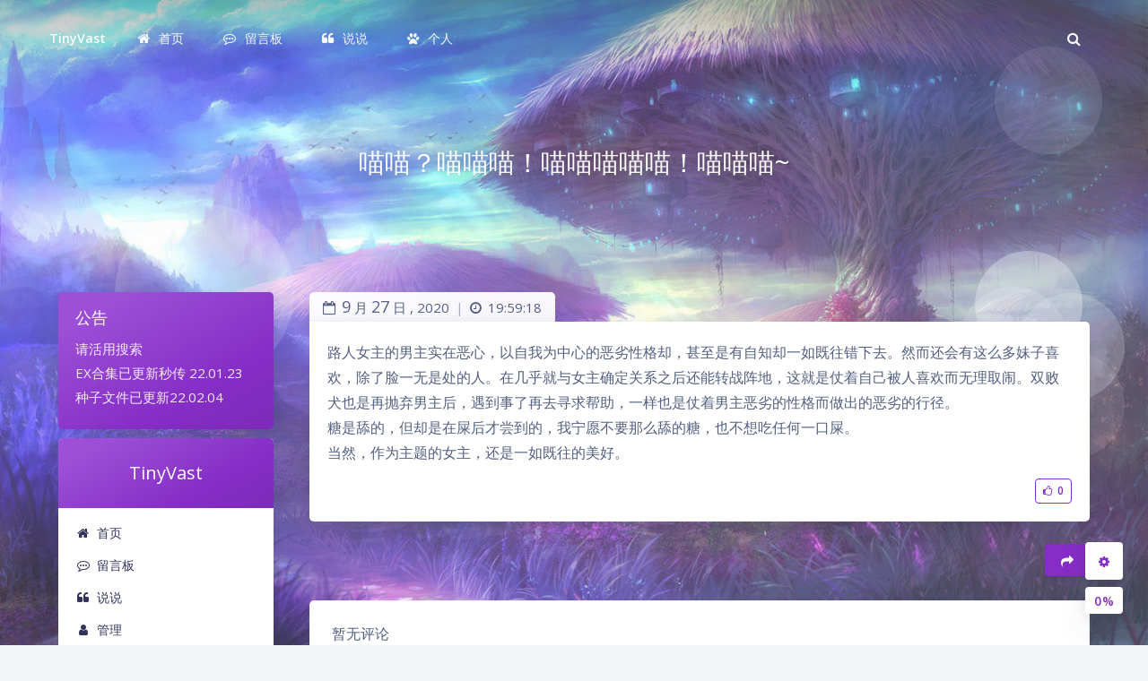

--- FILE ---
content_type: text/css
request_url: https://tinyvast.net/wp-content/themes/argon/style.css?ver=0.999.beta.5.1
body_size: 29862
content:
/*
Theme Name: argon
Author: solstice23
Author URI: https://solstice23.top/
Description: 轻盈、简洁、美观的 Wordpress 主题
Version: 0.999.beta.5.1
License: GNU General Public License v3.0
License URI: https://www.gnu.org/licenses/gpl-3.0.html
Tags: 简约, 两栏, 侧栏在左边, 浮动侧栏, 文章目录, 自适应, 夜间模式, 可自定义
*/

@charset "utf-8";

:root{
	--themecolor: #5e72e4;
	--card-radius: 4px;
}
html.themecolor-toodark.darkmode{
	--themecolor: #5e72e4 !important;
	--themecolor-light: #8a98eb !important;
}

body{
	background: #f4f5f7 !important;
	font-family: 'Open Sans', -apple-system, system-ui, BlinkMacSystemFont, "Segoe UI", Roboto, "Helvetica Neue", Helvetica, Arial, "PingFang SC", "Hiragino Sans GB", "Microsoft YaHei", SimSun, sans-serif;
}
a{
	transition: color .25s ease;
}
audio , canvas , progress , video{
	display: inline-block;
	vertical-align: baseline;
}
article .post-content{
	margin-top: 6px;
}
article .post-content p{
	line-height: 1.8;
	word-wrap: break-word;
}
article h1 , article h2 , article h3 , article h4 , article h5 , article h6 , article strong{
	font-weight: 600;
}
article h1 , article h2 , article h3 , article h4 , article h5 , article h6{
	margin-top: 18px !important;
	margin-bottom: 15px;
} 
article h1{
	font-size: 30px;
}
article h2{
	font-size: 26px;
}
article h3{
	font-size: 22px;
}
article h4{
	font-size: 18px;
}
article h5{
	font-size: 15px;
}
article h6{
	font-size: 13px;
}
article img , .shuoshuo-preview-container img{
	max-width: 100%;
	height: auto;
}
article .wp-block-image figcaption {
	text-align: center;
	font-size: 14px;
	opacity: 0.6;
}
article video {
	max-width: 100%;
	outline: none;
}
article .wp-caption{
	max-width: 100%;
}
article .post-content a{
	position: relative;
}
article .post-content a:before{
	content: ' ';
	position: absolute;
	top: auto;
	bottom: 0px;
	left: 0;
	width: 100%;
	height: 1px;
	background-color: var(--themecolor);
	transition: all .2s;
	transform: scaleX(0);
	backface-visibility: hidden;
}
article .post-content a:hover:before{
	transform: scaleX(1);
}
article pre:not(.hljs-codeblock){
	font-family: Consolas,Menlo,Monaco,'Andale Mono WT','Andale Mono','Lucida Console','Lucida Sans Typewriter','DejaVu Sans Mono','Bitstream Vera Sans Mono','Liberation Mono','Nimbus Mono L','Courier New',Courier,monospace;
	font-size: 14px;
	line-height: 1.375;
	text-align: left;
	white-space: pre;
	word-spacing: normal;
	word-break: normal;
	tab-size: 4;
	hyphens: none;
	color: #5e6687;
	background: #f5f7ff;
	direction: ltr;
	border: 1px solid rgba(0, 0, 0, .12);
	padding: 14px;
	border-radius: 3px;
}
article .post-content blockquote{
	padding-left: 1em;
	margin: 1em 3em 1em 0;
	font-weight: 400;
	border-left: 4px solid rgba(0, 0, 0, .12);
}
article .post-content mark{
	padding: 2px;
	margin: 0 5px;
	background: #fffdd1;
	border-bottom: 1px solid #ffedce;
}
article .post-content u , article .post-content ins{
	text-decoration: none;
	border-bottom: 1px solid;
}
article code:not([hljs-codeblock-inner]){
	font-family: Consolas,Menlo,Monaco,'Andale Mono WT','Andale Mono','Lucida Console','Lucida Sans Typewriter','DejaVu Sans Mono','Bitstream Vera Sans Mono','Liberation Mono','Nimbus Mono L','Courier New',Courier,monospace;
	color: #5e6687;
	background: #f5f7ff;
	direction: ltr;
	border-radius: 3px;
}
article > code:not([hljs-codeblock-inner]) , article > p > code:not([hljs-codeblock-inner]){
	padding: 2px 3px;
}
article .post-content abbr[title]{
	text-decoration: none;
	cursor: help;
	border-bottom: 1px dotted;
}
article .post-content kbd{
	padding: 2px 6px;
	font-size: 90%;
	color: #fff;
	background-color: #333;
	border-radius: 3px;
}
article .wp-embedded-content {
	max-width: 100%;
}
article table{
	max-width: 100%;
	word-break: break-word;
}
article table > tbody > tr > td,
article table > tbody > tr > th,
article table > tfoot > tr > td,
article table > tfoot > tr > th,
article table > thead > tr > td,
article table > thead > tr > th{
	padding: 1rem;
	vertical-align: top;
	border: 1px solid #dee2e6;
}
::-webkit-scrollbar{
	width: 8px;
	height: 8px;
	background-color: rgba(0, 0, 0, 0);
}
::-webkit-scrollbar-track{
	background-color: rgba(0, 0, 0, 0.05);
}
::-webkit-scrollbar-thumb{
	background-color: rgba(0, 0, 0, 0.2);
}
::-webkit-scrollbar-thumb:hover{
	background-color: rgba(var(--themecolor-rgbstr), 0.8);
}
*::selection{
	background-color: #cce2ff;
}
*::-moz-selection{
	background-color: #cce2ff;
}
*::-webkit-selection{
	background-color: #cce2ff;
}
html.use-serif p , html.use-serif span , html.use-serif div{
	font-family: 'Noto Serif SC',serif !important;
}
html.use-big-shadow *.shadow-sm{
	box-shadow: 0 15px 35px rgba(50,50,93,.1),0 5px 15px rgba(0,0,0,.07)!important;
}
/*卡片圆角*/
.card{
	border-radius: var(--card-radius);
}
/*主题色适配*/
.text-primary{
	color: var(--themecolor) !important;
}
a , .btn-neutral{
	color: var(--themecolor);
}
a:hover{
	color: var(--themecolor-dark);
}
a.text-primary:focus , a.text-primary:hover {
	color: var(--themecolor) !important;
}
.btn-primary.disabled, .btn-primary:disabled {
	border-color: var(--themecolor);
	background-color: var(--themecolor);
}
.custom-toggle input:checked+.custom-toggle-slider{
	border-color: var(--themecolor);
}
.custom-toggle input:checked+.custom-toggle-slider:before{
	background-color: var(--themecolor);
}
.btn-primary{
	border-color: var(--themecolor);
	background-color: var(--themecolor);
}
.btn-outline-primary{
	border-color: var(--themecolor) !important;
	color: var(--themecolor);
}
.btn-primary:hover , .btn-outline-primary:hover{
	border-color: var(--themecolor-dark);
	background-color: var(--themecolor-dark);
}
.btn-primary:active , .btn-outline-primary:active{
	border-color: var(--themecolor-dark2) !important;
	background-color: var(--themecolor-dark2) !important;
}
.page-item.active .page-link ,
.custom-checkbox .custom-control-input:checked~.custom-control-label::before ,
.custom-checkbox .custom-control-input:indeterminate~.custom-control-label::before ,
.custom-control-input:not(:disabled):active~.custom-control-label::before{
	border-color: var(--themecolor);
	background-color: var(--themecolor);
}
/*页面框架*/
#content{
	padding: 0 5px;
	max-width: 1200px;
	margin: auto;
	margin-top: -30vh;
}
@media screen and (min-width:1700px){
	#content{
		max-width: 1500px;
	}
}
#primary{
	width: calc(100% - 280px);
	float: right;
}
#leftbar{
	padding-left: 20px;
	padding-right: 20px;
	width: 280px;
	float: left;
	margin-bottom: 25px;
}
#main{
	padding: 0 20px;
	overflow: visible;
}
/*单栏布局*/
html.single-column #leftbar{
	display: none;
}
html.single-column #primary{
	width: 100%;
	float: none;
	max-width: 1200px;
	margin: auto;
}
html.single-column #main{
	padding: 0;
}
html.single-column #fabtn_open_sidebar{
	display: none !important;
}
html.page-information-card{
	width: 100%;
	max-width: 1200px;
	margin-left: auto;
	margin-right: auto;
}
/*三栏布局*/
#rightbar {
	padding-left: 0;
	padding-right: 0;
	width: 280px;
	float: right;
	margin-bottom: 25px;
}
#rightbar > .card {
	margin-left: 10px;
	margin-right: 20px;
	margin-bottom: 15px;
	padding: 20px 25px;
}
#rightbar > .card ul {
	list-style: none;
	padding-inline-start: 0;
}
#rightbar > .card ul li {
	margin-bottom: 5px;
}
#rightbar > .card > h6 {
	margin-bottom: 15px;
}
@media screen and (min-width:1100px){
	html.triple-column #leftbar {
		padding-right: 10px;
	}
	html.triple-column #leftbar_part2.sticky{
		width: 250px;
	}
	html.triple-column #primary {
		width: calc(100% - 560px);
		float: left;
	}
}
html.triple-column #content {
	max-width: 1500px;
}
@media screen and (min-width:1700px){
	html.triple-column #content{
		max-width: 1600px;
	}
}
@media screen and (max-width:1100px){
	#rightbar{
		display: none;
	}
}

/*Pjax加载动画 & 卡片动画*/
@keyframes card-show{
	0%{
		opacity: 0;
		transform: scale(0.8);
	}
	100%{
		opacity: 1;
		transform: none;
	}
}
#primary{
	transition: all .3s ease;
}
.card{
	animation: card-show 0.25s ease-out;
	transform-origin: center top;
}
.card .card{
	animation: none;
}
/*顶栏和 Banner 部分*/
#navbar-main{
	--toolbar-color: var(--themecolor-rgbstr);
}
html.darkmode #navbar-main{
	--toolbar-color: 33, 33, 33;
}
html.darkmode.amoled-dark #navbar-main{
	--toolbar-color: 0, 0, 0;
}
@media (min-width: 1700px){
	.navbar-main .container {
		max-width: 1500px !important;
	}
}
@media (min-width: 1200px) and (max-width: 1700px){
	.navbar-main .container {
		max-width: 1200px !important;
	}
}
@media (min-width: 992px){
	.navbar-main .container {
		max-width: 100%;
	}
}
.dropdown-menu .dropdown-item {
	line-height: 1.5;
}
.navbar-brand {
	text-transform: none;
}
.navbar-brand:focus , .navbar-brand:hover{
	color: #fff !important;
}
.navbar-brand.navbar-icon-mobile {
	display: none;
}
#navbar-main{
	transition: background 0s, padding .15s ease;
	background-color: var(--toolbar-color) !important;
	padding-top: .5rem;
	padding-bottom: .5rem;
	transition: all .3s ease;
}
#navbar-main.navbar-ontop{
	padding-top: 1rem;
	padding-bottom: 1rem;
}
body.leftbar-can-headroom.headroom---unpinned #navbar-main{
	transform: translateY(-100%);
}

#navbar_search_input_container:not(.open){
	cursor: pointer;
}
#navbar_search_input_container .input-group{
	box-shadow: none;
}
#navbar_search_input_container:not(.open) .input-group-text{
	background: transparent;
	color: #fff;
}
#navbar_search_input_container .input-group-text i.fa{
	font-size: 16px;
}
#navbar_search_input_container:not(.open) input.form-control{
	width: 0 !important;
	padding: 0 !important;
	background: transparent;
}
#navbar_search_input_container .input-group-prepend {
	margin-right: 0px;
}
#navbar_search_input_container .input-group-text{
	transition: all .5s cubic-bezier(0.4, 0, 0, 1);
}
#navbar_search_input_container input.form-control {
	width: 200px;
	transition: all .5s cubic-bezier(0.4, 0, 0, 1);
}
#navbar_search_btn_mobile{
	display: none;
}
#navbar_menu_mask{
	display: none;
}

.banner{
	margin-bottom: 25px;
	height: 71.8vh;
	overflow: hidden;
	background-position: center;
	background-repeat: no-repeat;
	background-size: cover;
}
.banner-container{
	height: calc(40vh - 120px) !important;
}
.banner-title{
	font-size: 1.8em;
	vertical-align: middle;
	position: absolute;
	top: 50%;
	transform: translateY(-50%);
	width: 100%;
	left: 0;
}
.banner-subtitle{
	margin-top: 10px;
	font-size: 16px;
	opacity: .9;
}
.banner-title-inner.typing-effect:after{
	content: '';
	background: #fff;
	width: 2px;
	height: 30px;
	display: inline-block;
	transform: translateX(5px) translateY(5px);
	animation: cursor-flash-effect 1s infinite;
}
.banner-title-inner.typing-effect {
	transform: translateX(1px) translateY(-50%);
}
@keyframes cursor-flash-effect{
	0%{
		opacity: 0;
	}
	15%{
		opacity: 1;
	}
	50%{
		opacity: 1;
	}
	65%{
		opacity: 0;
	}
	100%{
		opacity: 0;
	}
}

/*左侧栏*/
.leftbar-banner{
	/*background: linear-gradient(150deg,#7795f8 15%,#6772e5 70%,#555abf 94%);*/
	background: var(--themecolor-gradient);
	text-align: center;
	border-radius: var(--card-radius) var(--card-radius) 0 0;
}
.leftbar-banner-title{
	font-size: 20px;
	display: block;
}
.leftbar-banner-subtitle{
	margin-top: 15px;
	margin-bottom: 8px;
	font-size: 13px;
	opacity: .8;
	display: block;
}

.leftbar-menu{
	margin-top: 10px;
	margin-left: 0;
	margin-right: 0;
	padding: 0;
}
.leftbar-menu-item{
	height: 36px;
	line-height: 36px;
	list-style: none;
	padding: 0;
	position: relative;
}
.leftbar-menu-item:hover > .leftbar-menu-subitem {
	opacity: 1;
	transform: none;
	pointer-events: unset;
}
.leftbar-menu-subitem {
	position: absolute;
	left: calc(100% + 8px);
	top: 0;
	background: #fff;
	width: max-content;
	min-width: 150px;
	z-index: 1;
	height: unset;
	border-radius: 3px;
	padding: 6px 0;
	opacity: 0;
	transform: translateX(-8px);
	pointer-events: none;
	transition: all .3s ease;
}
.leftbar-menu-subitem:before {
	content: '';
	width: 8px;
	height: calc(100% + 12px);
	display: block;
	position: absolute;
	top: 0;
	left: -8px;
}
#leftbar_part1_menu > .leftbar-menu-item > .leftbar-menu-subitem {
	left: calc(100% + 12px);
}
#leftbar_part1_menu > .leftbar-menu-item > .leftbar-menu-subitem:before {
	width: 12px;
	left: -12px;
}
.leftbar-menu-subitem > .leftbar-menu-item:first-child a{
	border-radius: 3px 3px 0 0;
}
.leftbar-menu-subitem > .leftbar-menu-item:last-child a{
	border-radius: 0 0 3px 3px;
}
.leftbar-menu-item > a{
	display: block;
	height: 100%;
	width: 100%;
	margin: 0;
	padding: 0 20px;
	overflow-wrap: break-word;
	word-wrap: break-word;
	background-color: transparent;
	color: #32325d !important;
	text-decoration: none;
	outline: none;
	cursor: pointer;
	font-size: 14px;
	transition: background .2s ease-in-out;
}
.leftbar-menu-item > a:hover , .leftbar-menu-item.current > a{
	background-color: #f9f9f9;
}
.leftbar-menu-item > a > i{
	margin-right: 8px;
	width: 15px;
	text-align: center;
}
.leftbar-menu-item.leftbar-menu-item-haschildren:after {
	content: "\f0da";
	font: normal normal normal 14px/1 FontAwesome;
	font-size: 14px;
	text-rendering: auto;
	-webkit-font-smoothing: antialiased;
	-moz-osx-font-smoothing: grayscale;
	position: absolute;
	right: 16px;
	top: 0;
	line-height: 36px;
	opacity: .6;
	transform: translateY(1px);
	transition: all .3s ease;
	pointer-events: none;
}


.leftbar-search-button{
	padding-top: 0;
	transition: all .3s cubic-bezier(0.4, 0, 0, 1);
}
.leftbar-search-button.open{
	padding: 0 15px 18px 15px;
	margin-top: -9px;
}
#leftbar_search_container{
	transition: width .3s cubic-bezier(0.4, 0, 0, 1), height .3s cubic-bezier(0.4, 0, 0, 1), box-shadow .15s ease, transform .15s ease;
	height: 30px;
	transform: unset !important;
	text-transform: capitalize;
}
html.darkmode #leftbar_search_container {
	background: #555;
	color: #eee;
}
html.darkmode.amoled-dark #leftbar_search_container {
	background: #151515;
}
.leftbar-search-button.open #leftbar_search_container{
	height: 45px;
}
.leftbar-search-button:not(.open) #leftbar_search_container:focus-within{
	box-shadow: 0 7px 14px rgba(50,50,93,.1), 0 3px 6px rgba(0,0,0,.08);
}
#leftbar_search_input{
	position: absolute;
	left: -1px;
	top: -1px;
	width: calc(100% + 2px);
	height: calc(100% + 2px);
	transition: all .3s cubic-bezier(0.4, 0, 0, 1);
	opacity: 0;
	cursor: pointer;
	user-select: none;
}
.leftbar-search-button.open #leftbar_search_input{
	opacity: 1;
	cursor: text;
	user-select: all;
	box-shadow: 0 4px 6px rgba(50,50,93,.11), 0 1px 3px rgba(0,0,0,.08);
}

#leftbar_part2{
	margin-top: 10px;
	transition: all .3s ease;
}
#leftbar_part2.sticky{
	position: fixed;
	width: 240px;
	top: 80px;
}
body.leftbar-can-headroom.headroom---unpinned #leftbar_part2.sticky{
	top: 10px;
}
#leftbar_part2_inner{
	max-height: calc(100vh - 110px);
	overflow-y: auto;
	padding: 10px;
}
#leftbar_part2_inner::-webkit-scrollbar{
	width: 5px;
}
#leftbar_part2_inner::-webkit-scrollbar-track{
	background: transparent;
}
.sidebar-tab-switcher{
	font-size: 13px;
	padding: 0 !important;
}
.sidebar-tab-switcher > a{
	padding-bottom: 5px;
	border-bottom: 1px solid transparent;
	transition: border-bottom .2s ease;
}
.sidebar-tab-switcher > a.active{
	border-bottom: 1px solid var(--themecolor);
}

#leftbar_overview_author_name{
	margin-top: 15px;
	font-size: 18px;
}
.site-state {
	overflow: hidden;
	line-height: 1.4;
	white-space: nowrap;
	text-align: center;
	margin-top: 15px;
}
.site-state-item {
	display: inline-block;
	padding: 0 15px;
	border-left: 1px solid #eee;
	padding: 0 10px;
}
.site-state-item:first-child {
	border-left: none;
}
.site-state-item > a{
	cursor: pointer;
}
.site-state-item-count {
	display: block;
	text-align: center;
	color: #32325d;
	font-weight: bold;
	font-size: 16px;
}
.site-state-item-name {
	font-size: 13px;
	color: #525F82;
}
.tag.badge {
	font-size: 14px;
	text-transform: none;
	transition: background .2s ease;
	background: #eee;
	padding: 5px 10px;
	margin-right: 12px;
	margin-bottom: 15px;
}
.tag-num {
	font-size: 12px;
	opacity: .7;
}
.site-author-links {
	display: flex;
	flex-wrap: wrap;
	justify-content: left;
	margin-top: 15px;
}
.site-author-links-item {
	display: inline-block;
	width: 50%;
	border-radius: 4px;
	margin-top: 5px;
	transition: background .2s ease;
	background: transparent;
}
.site-author-links-item:hover {
	background: #eee;
}
.site-author-links-item > a {
	display: block;
	width: 100%;
	padding: 2px 8px;
	font-size: 15px;
	color: #32325d !important;
	text-align: left;
	overflow: hidden;
	white-space: nowrap;
	text-overflow: ellipsis;
}
.site-friend-links-title {
	margin-top: 25px;
	border-top: 1px dotted #ccc;
	padding-top: 15px;
}
.site-friend-links-ul {
	margin-top: 8px;
	padding: 3px 0 0;
}
.site-friend-links-item {
	margin: 0;
	padding: 0;
	list-style: none;
	margin-bottom: 3px;
}
.site-friend-links-item > a {
	max-width: 280px;
	box-sizing: border-box;
	display: inline-block;
	overflow: hidden;
	white-space: nowrap;
	text-overflow: ellipsis;
	color: #32325d;
	border-bottom: 1px solid #999;
}
#leftbar_announcement {
	margin-bottom: 10px;
	background: var(--themecolor-gradient);
}
.leftbar-announcement-body {
	padding: 15px 1.2em;
	padding-bottom: 22px;
}
.leftbar-announcement-title {
	font-size: 18px;
}
.leftbar-announcement-content {
	font-size: 15px;
	line-height: 1.8;
	padding-top: 8px;
	opacity: .9;
}
/*底栏*/
#footer{
	background: var(--themecolor-gradient);
	color: #fff;
	width: 100%;
	float: right;
	margin-top: 25px;
	margin-bottom: 25px;
	text-align: center;
	padding: 25px 20px;
	line-height: 1.8;
	transition: none;
}
#footer a{
	color: #fff;
}


/*浮动按钮栏 (回顶等)*/
#float_action_buttons{
	position: fixed;
	bottom: 35px;
	right: 20px;
	height: max-content;
	height: -moz-max-content;
	z-index: 1000;
	transition: all .3s ease;
}
#float_action_buttons.fabtns-float-left{
	left: 20px;
	right: auto;
}
#float_action_buttons.fabtns-float-left .fabtn-show-on-right{
	display: none;
}
#float_action_buttons:not(.fabtns-float-left) .fabtn-show-on-left{
	display: none;
}
.fabtns-unloaded{
	opacity: 0;
	pointer-events: none;
}
.fabtn{
	width: 42px;
	height: 42px;
	padding: 0;
	overflow: visible;
	display: block;
	margin-top: 8px;
	border: none !important;
	transition: all .3s ease;
}
.fabtn:hover{
	color: #fff !important;
	background-color: var(--themecolor) !important;
}
.fabtn:active{
	color: #fff !important;
	background-color: var(--themecolor-dark) !important;
}
.fabtn.fabtn-hidden{
	height: 0;
	opacity: 0;
	margin-top: 0;
	box-shadow: none;
	pointer-events: none;
}
#fabtn_toggle_sides{
	height: 30px !important;
	transform: translateY(8px);
	opacity: 0;
}
#float_action_buttons:hover #fabtn_toggle_sides{
	height: 30px !important;
	transform: translateY(0px);
	opacity: 1;
}
#fabtn_reading_progress{
	height: 30px;
}
#fabtn_reading_progress_bar{
	position: absolute;
	left: 0;
	top: 0;
	height: 100%;
	border-radius: 4px;
	background: var(--themecolor);
	opacity: .08;
}
#float_action_buttons .fabtn:before{
	pointer-events: none;
	position: absolute;
	top: 7px;
	right: 50px;
	line-height: 22px;
	font-weight: normal;
	color: #fff;
	background: #32325d;
	padding: 3px 10px;
	font-size: 12px;
	border-radius: 3px;
	transition: all .3s ease;
	transform: translateX(5px);
	opacity: 0;
	width: max-content;
	width: -moz-max-content;
	text-transform: none;
}
#float_action_buttons .fabtn.fabtn-hidden:before{
	opacity: 0 !important;
}
#float_action_buttons.fabtns-float-left .fabtn:before{
	left: 50px;
	right: unset;
	transform: translateX(-5px);
}
#float_action_buttons .fabtn:hover:before{
	transform: translateX(0px);
	opacity: .7;
}
#float_action_buttons #fabtn_toggle_sides:before{
	content: attr(tooltip-move-to-left);
	top: 1px;
}
#float_action_buttons.fabtns-float-left #fabtn_toggle_sides:before{
	content: attr(tooltip-move-to-right);
}
#float_action_buttons #fabtn_back_to_top:before{
	content: attr(tooltip);
}
#float_action_buttons #fabtn_reading_progress:before{
	content: attr(tooltip);
	top: 1px;
}
#float_action_buttons #fabtn_open_sidebar:before{
	content: attr(tooltip);
}
#float_action_buttons #fabtn_go_to_comment:before{
	content: attr(tooltip);
}
#float_action_buttons #fabtn_toggle_darkmode:before{
	content: attr(tooltip-darkmode);
}
html.amoled-dark #float_action_buttons #fabtn_toggle_darkmode:before{
	content: attr(tooltip-blackmode);
}
html.darkmode #float_action_buttons #fabtn_toggle_darkmode:before{
	content: attr(tooltip-lightmode);
}
#float_action_buttons #fabtn_toggle_blog_settings_popup:before{
	content: attr(tooltip);
}
#fabtn_toggle_darkmode i.fa{
	margin: 0;
}
#fabtn_toggle_darkmode i.fa-lightbulb-o{
	display: none;
}
html.darkmode #fabtn_toggle_darkmode i.fa-moon-o{
	display: none;
}
html.darkmode #fabtn_toggle_darkmode i.fa-lightbulb-o{
	display: inline-block;
}
#float_action_buttons #fabtn_open_sidebar{
	display: none;
}
#sidebar_mask{
	display: none;
	opacity: 0;
}
#fabtn_blog_settings_popup {
	position: fixed;
	right: 85px;
	bottom: 35px;
	padding: 10px 25px;
	opacity: 0;
	width: max-content;
	width: -moz-max-content;
	min-width: 350px;
	max-width: calc(100vw - 170px);
	max-height: calc(100vh - 70px);
	pointer-events: none;
	transform: translateX(10px);
	transition: all .3s ease;
	animation: none !important;
}
#float_action_buttons.fabtns-float-left #fabtn_blog_settings_popup {
	left: 85px;
	right: unset;
	transform: translateX(-10px);
}
.blog_settings_opened #fabtn_blog_settings_popup {
	opacity: 1 !important;
	transform: none !important;
	pointer-events: unset;
}
.blog_settings_opened #fabtn_toggle_blog_settings_popup{
	opacity: 1 !important;
	color: #fff !important;
	background-color: var(--themecolor-dark2) !important;
	pointer-events: unset !important;
}
.blog_settings_opened .fabtn {
	pointer-events: none;
	opacity: .25;
	overflow: hidden;
}
.blog_settings_opened #fabtn_toggle_sides{
	opacity: 0 !important;
}
#close_blog_settings {
	text-align: right;
	font-size: 12px;
	margin-right: -12px;
	cursor: pointer;
}
.blog-setting-item{
	display: flex;
	flex-flow: row;
	align-items: center;
}
#blog_setting_toggle_darkmode_and_amoledarkmode{
	cursor: pointer;
}
html:not(.amoled-dark) #blog_setting_toggle_darkmode_and_amoledarkmode span:nth-of-type(2){
	display: none;
}
html.amoled-dark #blog_setting_toggle_darkmode_and_amoledarkmode span:first-of-type{
	display: none;
}
#blog_setting_toggle_darkmode_and_amoledarkmode:before {
	content: attr(tooltip-switch-to-blackmode);
	position: absolute;
	top: -32px;
	left: 50%;
	line-height: 22px;
	font-weight: normal;
	color: #fff;
	background: #32325d;
	padding: 3px 10px;
	font-size: 12px;
	border-radius: 3px;
	transition: all .3s ease;
	transform: translateX(-50%) translateY(5px);
	opacity: 0;
	width: max-content;
	width: -moz-max-content;
	pointer-events: none;
}
html.amoled-dark #blog_setting_toggle_darkmode_and_amoledarkmode:before{
	content: attr(tooltip-switch-to-darkmode);
}
#blog_setting_toggle_darkmode_and_amoledarkmode:hover:before {
	transform: translateX(-50%);
	opacity: .7;
}
.blog-setting-font , .blog-setting-shadow{
	text-transform: none;
	padding: 3px 10px;
}
.blog-setting-font:hover , .blog-setting-shadow:hover{
	color: #fff/*var(--themecolor)*/;
	/*background-color: transparent !important;*/
}
.blog-setting-selector-left{
	margin-right: 0 !important;
	border-top-right-radius: 0;
	border-bottom-right-radius: 0;
	transform: none !important;
}
.blog-setting-selector-right{
	border-top-left-radius: 0;
	border-bottom-left-radius: 0;
	margin-left: 0 !important;
	transform: none !important;
	border-left: 0;
}
html:not(.use-serif) #blog_setting_font_sans_serif{
	color: #fff;
	background: var(--themecolor);
}
html.use-serif #blog_setting_font_serif{
	color: #fff;
	background: var(--themecolor);
}
html:not(.use-big-shadow) #blog_setting_shadow_small{
	color: #fff;
	background: var(--themecolor);
}
html.use-big-shadow #blog_setting_shadow_big{
	color: #fff;
	background: var(--themecolor);
}
.blog-setting-filter-btn {
	border-radius: 50%;
	outline: none !important;
	border: none;
	height: 50px;
	width: 50px;
	margin-left: 5px;
	cursor: pointer;
	font-size: 14px;
	transition: all .3s ease;
}
.blog-setting-filter-btn:hover{
	box-shadow: 0 7px 14px rgba(50,50,93,.1), 0 3px 6px rgba(0,0,0,.08);
}
#blog_setting_filter_off{
	background: rgba(var(--themecolor-rgbstr), .05);
	color: var(--themecolor);
}
#blog_setting_filter_sunset{
	background: rgba(255, 255, 200, 1);
	color: #6e5a00;
}
#blog_setting_filter_darkness{
	background: rgba(80, 80, 80, .7);
	color: #eee;
}
#blog_setting_filter_grayscale{
	background: rgba(200, 200, 200, .8);
	color: #333;
}
#blog_setting_filter_off.active{
	border: 1px solid var(--themecolor);
}
#blog_setting_filter_sunset.active{
	border: 1px solid #6e5a00;
}
#blog_setting_filter_darkness.active{
	border: 1px solid #111;
}
#blog_setting_filter_grayscale.active{
	border: 1px solid #333;
}
html.filter-sunset{
	filter: sepia(30%);
}
html.filter-darkness #primary:after{
	content: '';
	position: fixed;
	left: 0;
	top: 0;
	right: 0;
	bottom: 0;
	height: 100vh;
	width: 100vw;
	background: rgba(0, 0, 0, .4);
	z-index: 999999999;
	pointer-events: none;
}
html.filter-grayscale{
	filter: grayscale(1);
}
#blog_setting_card_radius_to_default {
	position: relative;
}
#blog_setting_card_radius_to_default:before {
	content: attr(tooltip);
	position: absolute;
	top: -30px;
	left: 50%;
	line-height: 22px;
	font-weight: normal;
	color: #fff;
	background: #32325d;
	padding: 3px 10px;
	font-size: 12px;
	border-radius: 3px;
	transition: all .3s ease;
	transform: translateX(-50%) translateY(5px);
	opacity: 0;
	width: max-content;
	width: -moz-max-content;
	pointer-events: none;
}
#blog_setting_card_radius_to_default:hover:before {
	transform: translateX(-50%);
	opacity: .7;
}
/*页码*/
.pagination{
	width: max-content;
	width: -moz-max-content;
	padding-top: 15px;
	padding-bottom: 15px;
	margin: auto;
}
.pagination.pagination-mobile{
	display: none;
}

/*文章*/
.post{
	margin-bottom: 25px;
	padding: 30px 30px;
	padding-bottom: 35px;
}
.post-preview{
	transition: all .5s ease;
}
.post-preview .loading-css-animation{
	padding-top: 20px;
	padding-bottom: 10px;
	width: 100%;
}
.post-preview.post-pjax-loading{
	opacity: 1 !important;
}
.post-list-pjax-loading .post-preview{
	opacity: 0;
	pointer-events: none;
}
.post-title{
	font-size: 26px;
	letter-spacing: .5px;
	transition: all .35s ease;
}
.post-title:hover{
	letter-spacing: 1px;
}
.post-header{
	margin-bottom: 20px;
}
.post-meta{
	margin-top: 10px;
}
.post-meta-detail{
	font-size: 14.5px;
	line-height: 24px;
	opacity: .8;
	display: inline-block;
}
.post-meta-detail i{
	margin-right: 3px;
}
.post-meta-devide{
	display: inline-block;
	font-size: 14.5px;
	line-height: 24px;
	margin-left: 3px;
	margin-right: 3px;
	opacity: .5;
}
.post-meta-detail-categories-space{
	margin-left: 2px;
	margin-right: 2px;
}
.post-header.post-header-with-thumbnail {
	margin: -30px -30px 35px -30px;
	border-radius: var(--card-radius) var(--card-radius) 0 0;
	overflow: hidden;
	position: relative;
}
.post-thumbnail {
	width: 100%;
	min-height: 250px;
	max-height: 25vh;
	object-fit: cover;
	pointer-events: none;
}
.single .post-thumbnail , .page .post-thumbnail {
	max-height: 30vh;
	min-height: 250px;
}
.post-header.post-header-with-thumbnail .post-header-text-container {
	position: absolute;
	bottom: 0;
	left: 0;
	width: 100%;
	color: #fff;
	opacity: 0.9;
	padding-bottom: 35px;
	padding-top: 35px;
	background: rgba(0,0,0,.05);
	background: linear-gradient(to top, rgba(0,0,0,.3) 20%, rgba(0,0,0,0));
}
.post-header.post-header-with-thumbnail .post-header-text-container .post-title {
	color: rgba(255,255,255,.95) !important;
	text-shadow: 0px 3px 5px rgba(0,0,0,.3);
}
.post-header.post-header-with-thumbnail .post-header-text-container .post-meta {
	text-shadow: 0 2px 3px rgba(0,0,0,.3);
}
.post-outdated-info {
	color: var(--themecolor);
	border-left: 2px solid var(--themecolor);
	padding: 5px 20px;
	margin-top: 10px;
	margin-bottom: 25px;
background: rgba(var(--themecolor-rgbstr), .1);
}
.post-outdated-info > i {
	font-size: 20px;
	margin-right: 15px;
	transform: translateY(2px);
}
.post-header-with-thumbnail + .post-content > .post-outdated-info {
	margin-top: -15px;
}
.post-content{
	line-height: 1.8;
	margin-bottom: 10px;
}
.post-content p{
	font-weight: normal;
}
.post-tags{
	margin-top: 15px;
}
.post-tags > i{
	margin-right: 5px;
}
.tag.post-meta-detail-tag {
	margin-bottom: 0;
	margin-right: 7px;
	font-size: 12px;
}
/*文章输入密码界面*/
.post-password-form{
	margin-top: 45px;
	margin-bottom: 55px;
}
.post-password-form-text{
	margin: auto;
	margin-bottom: 15px;
}
.post-password-form-input{
	margin: auto;
	margin-bottom: 20px;
}
.post-password-hint {
	margin-top: 10px;
	color: var(--themecolor);
	opacity: .9;
}
/*侧栏文章目录*/
#leftbar_catalog {
	margin-left: -5px;
	width: calc(100% + 0px);
	height: auto;
}
#leftbar_catalog ul {
	padding: 0;
	list-style: none;
}
#leftbar_catalog .index-item , #leftbar_catalog .index-link {
	width: 100%;
	display: block;
	color: #32325d;
	text-decoration: none;
	box-sizing: border-box;
}
#leftbar_catalog .index-link {
	font-size: 15px;
	padding: 4px 8px 4px 8px;
	cursor: pointer;
	transition: background-color 0.3s ease, border-left-color 0.3s ease, color 0.3s ease;
	border-left: 3px solid transparent;
	word-break: break-all;
	border-radius: 3px;
}
#leftbar_catalog .index-item.current > .index-link {
	color: var(--themecolor);
	font-weight: bold;
}
#leftbar_catalog .index-link:hover {
	background-color: rgba(0, 0, 0, 0.1);
}
#leftbar_catalog .index-subItem-box .index-item {
	padding-left: 20px;
}

/*搜索等页面的标题卡片*/
.page-information-card{
	margin: 30px 20px;
	margin-top: 0px;
}

/*文章导航 (上/下一篇文章)*/
.post-navigation{
	margin-top: 25px;
	padding: 30px 25px;
	padding-top: 25px;
	font-size: 18px;
	display: block !important;
}
.post-navigation-item{
	width: calc(50%);
	display: inline-block;
	vertical-align: top;
}
.page-navigation-extra-text{
	font-size: 22px;
	opacity: .85;
	display: block;
	margin-bottom: 15px;
}
.post-navigation-pre .page-navigation-extra-text i{
	margin-right: 10px;
}
.post-navigation-next .page-navigation-extra-text i{
	margin-left: 10px;
}
.post-navigation-pre{
	padding-right: 10px;
}
.post-navigation-next{
	padding-left: 10px;
	text-align: right;
}
/*相关文章*/
.related-posts {
	display: block;
	white-space: nowrap;
	overflow-x: auto;
	margin-top: 25px;
	padding: 15px;
	padding-bottom: 5px;
}
.related-post-card {
	display: inline-block;
	height: 144px;
	width: 256px;
	overflow: hidden;
	border: 1px solid rgba(108, 119, 147, 0.2);
	border-radius: 5px;
	margin-right: 10px;
	font-size: 18px;
	line-height: 27px;
	white-space: normal;
	transition: all .3s ease;
	position: relative;
}
.related-post-card:hover {
	background: rgba(var(--themecolor-rgbstr), .1);
	box-shadow: 0 4px 6px rgba(50,50,93,.11), 0 1px 3px rgba(0,0,0,.08);
	border-color: transparent;
}
.related-post-card-container {
	position: absolute;
	left: 0;
	right: 0;
	top: 0;
	bottom: 0;
	padding: 10px 15px;
}
.related-post-card-container.has-thumbnail {
	background: rgba(0, 0, 0, .2);
	color: #fff;
	transition: all .3s ease;
}
.related-post-card-container.has-thumbnail:hover {
	background: rgba(0, 0, 0, .3);
}
.related-post-title {
	max-height: 81px;
	overflow: hidden;
}
.related-post-arrow {
	position: absolute;
	right: 15px;
	bottom: 15px;
	font-size: 15px;
	pointer-events: none;
}
.related-post-thumbnail {
	width: 100%;
	height: 100%;
	object-fit: cover;
}
/*文章赞赏*/
.post-donate {
	text-align: center;
	position: relative;
}
.post-donate img {
	/*width: max-content;
	width: -moz-max-content;*/
	max-width: min(30vw, 500px);
}
.post-donate .donate-qrcode {
	width: max-content;
	width: -moz-max-content;
	position: absolute;
	left: 50%;
	bottom: 100px;
	padding: 25px;
	z-index: 2;
	transition: all .3s ease;
	transform: translate(-50%,10px) scale(0.9);
	transform-origin: bottom;
	opacity: 0;
	pointer-events: none;
}
.post-donate .donate-btn:focus ~ .donate-qrcode {
	transform: translateX(-50%);
	opacity: 1;
}
.post-donate .donate-btn {
	margin-right: 0;
	margin-top: 20px;
	margin-bottom: 30px;
}
.post-donate .donate-qrcode:before {
	position: absolute;
	z-index: 3;
	bottom: 0;
	left: 50%;
	display: block;
	width: 16px;
	height: 16px;
	content: '';
	transform: translate(-50%,8px) rotate(-45deg);
	border-radius: .2rem;
	background: #fff;
	z-index: 1;
	box-shadow: -2px 2px 5px 0px rgba(0,0,0,.1);
}
/*文末附加内容*/
.additional-content-after-post {
	border-left: 3px solid var(--themecolor);
	padding: 15px 20px;
	background: rgba(var(--themecolor-rgbstr), .1);
	border-radius: 3px;
	margin-top: 10px;
}
/*评论区*/
#comments{
	margin-bottom: 25px;
}
#comments > .card-body {
	transition: opacity .5s ease;
}
#comments.comments-loading > .card-body {
	opacity: .5;
	pointer-events: none;
}
#comments li{
	list-style: none;
}
.comments-title{
	font-size: 20px;
}
.comments-title i{
	margin-right: 5px;
}
.comment-list{
	padding: 0;
}
.comment-item{
	margin-bottom: 1px;
	display: flex;
}
.comment-item-avatar{
	display: block;
	width: 40px; 
	margin-top: 26px;
	margin-right: 15px;
}
.comment-avatar-vertical-center .comment-item-avatar {
	margin: auto;
	margin-right: 15px;
}
.comment-item-avatar .avatar{
	height: 40px;
	width: 40px;
}
.comment-item-inner{
	display: block;
	position: relative;
	margin-top: 20px;
	padding-bottom: 18px;
	border-bottom: #eee solid 1px;
	position: relative;
	width: calc(100% - 50px);
}
#comments .comment-item:last-child .comment-item-inner{
	border-bottom: 0;
}
.comment-item-title{
	font-size: 16px;
	font-weight: bold;
	display: flex;
	margin-bottom: 3px;
}
.comment-item-title .badge-admin , .comment-item-title .badge-private-comment , .comment-item-title .badge-unapproved{
	transform: translateY(-2px);
	margin-left: 5px;
}
.comment-name{
	flex: 1;
}
.comment-info{
	margin-top: 2px;
	font-size: 12px;
	font-weight: normal;
	margin-left: 3px;
}
.comment-info > div{
	display: inline-block;
	white-space: nowrap;
}
.comment-time-details{
	pointer-events: none;
	position: absolute;
	top: -35px;
	right: 0;
	width: max-content;
	width: -moz-max-content;
	line-height: 22px;
	color: #fff;
	background: #32325d;
	padding: 3px 10px;
	font-size: 12px;
	border-radius: 3px;
	transition: all .3s ease;
	transform: translateY(5px);
	opacity: 0;
}
.comment-time:hover .comment-time-details{
	transform: translateY(0);
	opacity: .7;
}
.comment-edited{
	margin-right: 3px;
	opacity: .6;
}
.comment-edited > i{
	margin-right: 4px;
}
.comment-edited.comment-edithistory-accessible{
	cursor: pointer;
}
.comment-operations{
	position: absolute;
	right: 0;
	bottom: 12px;
	font-size: 12px;
	padding: 2px 6px;
	transition: all .3s ease;
	opacity: 0;
}
.comment-item:hover .comment-operations{
	opacity: 1;
}
.comment-useragent {
	display: inline-block;
	font-weight: normal;
	padding-left: 4px;
	font-size: 14px;
	transform: translateY(-1px);
}
.comment-useragent > svg {
	height: 18px;
	width: 18px;
	transform: translateY(-2px);
	margin-left: 4px;
	margin-right: 1px;
}
/*评论内容*/
.comment-item-text .comment-sticker{
	max-height: 60px;
}
.comment-item-text .comment-image br{
	display: none;
}
.comment-item-text .comment-image{
	color: var(--themecolor) !important;
	cursor: pointer;
	user-select: none;
	position: relative;
}
.comment-image-preview-mask{
	display: none;
}
.comment-item-text .comment-image.comment-image-preview-zoomed .comment-image-preview-mask{
	display: block;
	background: transparent;
	position: fixed;
	left: 0;
	right: 0;
	top: 0;
	bottom: 0;
	width: 100vw;
	height: 100vh;
	z-index: 1501;
	cursor: zoom-out;
}
.comment-item-text .comment-image .comment-image-preview {
	width: 50px;
	height: auto;
	position: absolute;
	left: 0;
	opacity: 0;
	pointer-events: none;
}
.comment-item-text .comment-image.comment-image-preview-zoomed .comment-image-preview {
	z-index: 1502;
	opacity: 1;
	pointer-events: unset;
}
.comment-item-text b, .comment-item-text strong {
	font-weight: 600;
	opacity: .78;
}
.comment-item-text pre {
	font-family: Consolas,Menlo,Monaco,'Andale Mono WT','Andale Mono','Lucida Console','Lucida Sans Typewriter','DejaVu Sans Mono','Bitstream Vera Sans Mono','Liberation Mono','Nimbus Mono L','Courier New',Courier,monospace;
	font-size: 14px;
	line-height: 1.375;
	text-align: left;
	white-space: pre;
	word-spacing: normal;
	word-break: normal;
	tab-size: 4;
	hyphens: none;
	color: #5e6687;
	background: #f5f7ff;
	direction: ltr;
	border: 1px solid rgba(0, 0, 0, .12);
	padding: 14px;
	border-radius: 3px;
	margin-top: 15px;
}
html.darkmode .comment-item-text pre {
	border: 1px solid rgba(255, 255, 255, .12);
	background: #525252;
	color: #eee;
}
html.darkmode.amoled-dark .comment-item-text pre {
	background: #000;
}
.comment-item-text blockquote {
	padding-left: 1.2em;
	margin: 1em 3em 1em 0;
	font-weight: 400;
	border-left: 3px solid rgba(0, 0, 0, .12);
}
html.darkmode .comment-item-text blockquote {
	border-color: rgba(255, 255, 255, .2);
}
.comment-item-text ol li {
	list-style-type: decimal !important;
}
.comment-item-text ul , .comment-item-text ol{
	padding-inline-start: 20px;
}
.comment-item-text ul li {
	list-style-type: disc!important;
}
.comment-item-text ul ul li {
	list-style-type: square !important;
}
.comment-item-text h1 , .comment-item-text h2 , .comment-item-text h3 , .comment-item-text h4 , .comment-item-text h5 , .comment-item-text h6{
	font-weight: 600;
	opacity: .6;
	font-size: inherit;
	margin-top: 10px;
	margin-bottom: 5px;
	transition: opacity .3s ease;
}
.comment-item-text:hover h1 , .comment-item-text:hover h2 , .comment-item-text:hover h3 , .comment-item-text:hover h4 , .comment-item-text:hover h5 , .comment-item-text:hover h6{
	font-weight: 600;
	opacity: .8;
}
.comment-item-text h1{
	font-size: 20px;
}
.comment-item-text h2 {
	font-size: 19px;
}
.comment-item-text h3 {
	font-size: 18px;
}
.comment-item-text h4 {
	font-size: 17px;
}
.comment-item-text h5 {
	font-size: 16px;
}
.comment-item-text h6 {
	font-size: 15px;
}
/*评论折叠*/
.comment-item-inner.comment-folded {
	max-height: 200px;
	overflow: hidden;
}
.comment-item-inner.comment-folded:after{
	content: '';
	display: block;
	position: absolute;
	left: 0;
	right: 0;
	bottom: 0;
	height: 80px;
	background: linear-gradient(180deg,transparent 0%,#fff 100%);
	pointer-events: none;
}
html.darkmode .comment-item-inner.comment-folded:after {
	background: linear-gradient(180deg,transparent 0%,#424242 100%);
}
html.darkmode.amoled-dark .comment-item-inner.comment-folded:after {
	background: linear-gradient(180deg,transparent 0%,#000 100%);
}
.comment-item-inner.comment-folded .comment-operations {
	display: none;
}
.comment-item-inner.comment-folded .show-full-comment {
	position: absolute;
	bottom: 0;
	left: 0;
	right: 0;
	height: 35px;
	color: var(--themecolor);
	z-index: 2;
	text-align: left;
	cursor: pointer;
	user-select: none;
	opacity: .6;
	transition: opacity .25s ease;
}
.comment-item-inner.comment-folded:hover .show-full-comment {
	opacity: 1;
}
.comment-item-inner:not(.comment-folded) .show-full-comment {
	display: none;
}
/*评论区页码*/
.comments-navigation .page-item > div{
	cursor: pointer;
}
/*评论区更多*/
#comments_more{
	width: 52px;
	height: 52px;
	display: block;
	margin: 30px auto 10px auto;
}
#comments_more:disabled {
	animation: breath 2s ease infinite;
}
@keyframes breath{
	0%{
		transform: scale(1);
	}
	50%{
		transform: scale(1.2);
	}
	100%{
		transform: scale(1);
	}
}
.comments-navigation-more .comments-navigation-nomore {
	text-align: center;
	margin-top: 30px;
	margin-bottom: 10px;
	opacity: .6;
}
/*评论编辑记录*/
.comment-edit-history-item {
	border-bottom: 1px solid #e9ecef;
	margin-bottom: 22px;
	padding-bottom: 30px;
	padding-left: 5px;
	padding-right: 5px;
}
html.darkmode .comment-edit-history-item {
	border-bottom-color: #666;
}
.comment-edit-history-title {
	margin-bottom: 6px;
}
.comment-edit-history-id {
	font-size: 22px;
	font-weight: bold;
	display: inline-block;
}
.comment-edit-history-title .badge {
	transform: translateY(-3px);
	margin-left: 8px;
	display: inline-block;
}
.comment-edit-history-time {
	opacity: .6;
	font-size: 15px;
	margin-bottom: 12px;
}
#comment_edit_history .modal-body .comment-edit-history-item:last-child {
	border: navajowhite;
	padding-bottom: 0;
}
/*发送评论区域*/
#post_comment{
	margin-bottom: 25px;
}
.post-comment-title{
	font-size: 20px;
}
.post-comment-title i{
	margin-right: 5px;
}
.post-comment-reply{
	margin-top: 25px;
	border: 1.2px solid #eee;
	border-radius: 3px;
	padding: 20px 20px;
}
.post-comment-reply-preview{
	margin-top: 15px;
	border-left: 2px solid #eee;
	padding: 8px 15px;
	padding-top: 20px;
	padding-bottom: 20px;
	max-height: 250px;
	overflow: hidden;
	position: relative;
}
#post_comment_reply_preview:after {
	content: '';
	background: linear-gradient(180deg,transparent 0%,#fff 100%);
	display: block;
	left: 0;
	right: 0;
	bottom: 0;
	height: 35px;
	position: absolute;
	pointer-events: none;
	transition: all .3s ease;
}
#post_comment_reply_cancel{
	margin-top: 20px;
}
#post_comment_content{
	transition: height .15s ease, box-shadow .3s ease;
	overflow: hidden;
	min-height: 80px;
	resize: none;
	white-space: pre-wrap;
	word-wrap: break-word;
	margin-bottom: 18px;
	margin-top: 20px;
}
#post_comment_content_hidden{
	font-family: inherit !important;
	font-weight: 400;
	line-height: 1.5;
	font-size: 14px;
	padding: .625rem .75rem;
	width: calc(100% - 30px);
	overflow: hidden;
	white-space: pre-wrap;
	word-wrap: break-word;
	position: absolute;
	pointer-events: none;
	opacity: 0;
}
.post-comment-link-container:before , .post-comment-captcha-container:before , #post_comment_toggle_extra_input:before , .comment-post-checkbox:before{
	pointer-events: none;
	position: absolute;
	top: -35px;
	left: 0px;
	line-height: 25px;
	font-weight: normal;
	color: #fff;
	background: #32325d;
	padding: 3px 10px;
	font-size: 14px;
	border-radius: 3px;
	z-index: 3;
	transition: all .3s ease;
	transform: translateY(5px);
	opacity: 0;
	width: max-content;
	width: -moz-max-content;
}
.post-comment-link-container:hover:before , .post-comment-link-container.active:before , 
.post-comment-captcha-container:hover:before , .post-comment-captcha-container.active:before , 
#post_comment_toggle_extra_input:hover:before , 
.comment-post-checkbox:hover:before{
	transform: translateY(0);
	opacity: .7;
}
.post-comment-link-container:before{
	content: "http(s)://";
}
#post_comment_toggle_extra_input:before{
	content: attr(tooltip-show-extra-field);
	text-transform: none;
}
.show-extra-input #post_comment_toggle_extra_input:before{
	content: attr(tooltip-hide-extra-field);
}
#post_comment_toggle_extra_input{
	border-radius: 100px;
	padding: 5px 20px;
}
#post_comment_toggle_extra_input i{
	transition: all .3s ease;
}
.show-extra-input #post_comment_toggle_extra_input i{
	transform: rotateZ(180deg);
}
#post_comment.logged #post_comment_name , 
#post_comment.logged #post_comment_email{
	opacity: 1;
	background-color: #e9ecef;
	pointer-events: none;
}
.comment-post-checkbox{
	display: inline-block;
	margin-top: 15px;
	height: 30px;
	margin-right: 10px;
}
.comment-post-checkbox .custom-control-label{
	line-height: 28px;
}
#post_comment.post-comment-force-privatemode-on .comment-post-privatemode {
	opacity: .6;
	pointer-events: none;
}
#post_comment.post-comment-force-privatemode-on .comment-post-privatemode .custom-control-label::before {
	border-color: var(--themecolor);
	background-color: var(--themecolor);
	color: #fff;
	box-shadow: none;
}
#post_comment.post-comment-force-privatemode-on .comment-post-privatemode .custom-control-label::after {
	background-image: url('data:image/svg+xml,%3csvg xmlns=\'http://www.w3.org/2000/svg\' viewBox=\'0 0 8 8\'%3e%3cpath fill=\'%23fff\' d=\'M6.564.75l-3.59 3.612-1.538-1.55L0 4.26 2.974 7.25 8 2.193z\'/%3e%3c/svg%3e');
}
#post_comment.post-comment-force-privatemode-off .comment-post-privatemode {
	opacity: .6;
	pointer-events: none;
}
#post_comment.post-comment-force-privatemode-off .comment-post-privatemode .custom-control-label::before {
	border-color: #cad1d7;
	background-color: #fff;
}
html.darkmode #post_comment.post-comment-force-privatemode-off .comment-post-privatemode .custom-control-label::before {
	background: #555;
	border-color: #666;
}
#post_comment.post-comment-force-privatemode-off .comment-post-privatemode .custom-control-label::after {
	background-image: unset;
}
.comment-post-privatemode:before{
	content: attr(tooltip);
}
.comment-post-mailnotice:before{
	content: attr(tooltip);
}
#post_comment.sending .comment-post-checkbox{
	opacity: .6;
	pointer-events: none;
}
.comment-btn{
	margin-top: 5px;
	margin-right: 8px;
}
/*发送评论区域-编辑评论*/
#post_comment:not(.editing) .hide-on-comment-not-editing {
	display: none !important;
}
#post_comment.editing .hide-on-comment-editing {
	display: none !important;
}
#post_comment.editing .comment-post-use-markdown {
	pointer-events: none;
	opacity: .6;
}
#post_comment.editing .comment-post-mailnotice {
	display: none;
}
/*评论表情*/
#comment_emotion_btn {
	border-radius: 100px;
	width: 42px;
	height: 42px;
	padding: 0;
	font-size: 25px;
	background: transparent !important;
	box-shadow: none;
	color: inherit;
	border: none;
	transform: none;
	opacity: .8;
	margin-top: 6px;
	margin-right: 10px;
	transition: all .3s ease;
}
#comment_emotion_btn.comment-emotion-keyboard-open {
	border-radius: 100px;
	color: var(--themecolor);
}
.emotion-keyboard {
	max-width: min(500px, 100vw);
	min-width: min(300px, 100vw);
	display: flex;
	height: 300px;
	flex-direction: column;
	overflow: hidden;
	position: absolute;
	z-index: 2;
	right: 0;
	bottom: -10px;
	transform: translateY(100%) scale(.9);
	transform-origin: top;
	transition: all .3s ease;
	opacity: 0;
	pointer-events: none;
}
#comment_emotion_btn.comment-emotion-keyboard-open + .emotion-keyboard{
	opacity: 1;
	transform: translateY(100%);
	pointer-events: all;
}
.emotion-keyboard-content {
	flex: 1;
	overflow-y: auto;
}
.emotion-group {
	padding: 15px 15px;
	padding-bottom: 10px;
}
.emotion-item {
	display: inline-block;
	background: rgba(126, 126, 126, .1);
	border-radius: 5px;
	user-select: none;
	margin-right: 12px;
	margin-bottom: 12px;
	padding: 2px 10px;
	cursor: pointer;
	transition: all .3s ease;
}
.emotion-item.emotion-item-sticker {
	padding: 2px;
	background: rgba(126, 126, 126, .15);
}
.emotion-item > img {
	max-height: 60px;
	border-radius: 3px;
	transition: filter .3s ease, transform .3s ease;
	transition-delay: 0s;
	background: #fff;
}
html.darkmode .emotion-item > img {
	background: #424242;
}
html.darkmode.amoled-dark .emotion-item > img {
	background: #000;
}
.emotion-item.emotion-item-sticker:hover > img[src^='[data-uri]'] {
	filter: brightness(2);
}
.emotion-item:hover {
	background: var(--themecolor);
	color: #fff;
}
.emotion-group:active .emotion-item:hover > img:not([src^='[data-uri]']){
	transition: all .3s ease;
	transition-delay: .3s;
	transform: scale(1.5);
	box-shadow: 0px 0px 5px rgba(0,0,0,.15);
}
.emotion-group-description {
	text-align: right;
	font-size: 14px;
	opacity: .6;
}
.emotion-keyboard-bar {
	overflow-x: auto;
	white-space: nowrap;
	box-shadow: 0 0.125rem 0.25rem rgba(0,0,0,.06);
	transform: scaleY(-1);
}
.emotion-keyboard-bar::-webkit-scrollbar-track {
	background: transparent;
}
.emotion-keyboard-bar::-webkit-scrollbar {
	height: 5px;
}
.emotion-keyboard-bar::-webkit-scrollbar-thumb {
	background-color: rgba(0, 0, 0, 0.2);
}
.emotion-keyboard-bar::-webkit-scrollbar-thumb:hover {
	background-color: var(--themecolor);
}
.emotion-group-name {
	display: inline-block;
	padding: 10px 20px;
	cursor: pointer;
	transition: all .3s ease;
	position: relative;
	user-select: none;
	transform: scaleY(-1);
}
.emotion-group-name:hover {
	background: #eee;
}
html.darkmode .emotion-group-name:hover {
	background: #555;
}
.emotion-group-name.active:after {
	content: '';
	position: absolute;
	left: 0;
	right: 0;
	bottom: 0;
	background: var(--themecolor);
	height: 3px;
	pointer-events: none;
}
/*短代码适配*/
/*短代码-checkbox*/
.shortcode-todo{
	cursor: default;
	margin: 3px 0;
}
.shortcode-todo .custom-control-input{
	pointer-events: none;
}
.shortcode-todo *{
	cursor: default !important;
}
.shortcode-todo .custom-control-label span{
	transform: translateY(-2.5px);
	display: block;
	cursor: text !important;
}
.shortcode-todo.inline{
	display: inline-block;
	margin-right: 10px;
}

/*短代码-警告与折叠块*/
.admonition , .collapse-block{
	border-radius: 3px;
	border-left-width: 3px;
	border-left-style: solid;
	margin-bottom: 20px;
}
.admonition i:first-child, .collapse-block .collapse-block-title i:first-child{
	margin-right: 5px;
}
.collapse-block.hide-border-left{
	border-left: none;
}
.collapse-block .collapse-icon{
	position: absolute;
	right: 15px;
	bottom: 15px;
	transform: rotateZ(180deg);
	transition: all .2s ease;
}
.collapse-block.collapsed .collapse-icon{
	transform: rotateZ(0deg);
}
.admonition-title , .collapse-block-title{
	padding: 10px 15px;
	font-weight: bold;
}
.collapse-block-title-inner{
	max-width: calc(100% - 20px);
	display: inline-block;
}
.collapse-block-title{
	cursor: pointer;
	position: relative;
}
.admonition-body , .collapse-block-body{
	padding: 20px 15px;
	padding-bottom: 20px;
}
.admonition-primary , .collapse-block-primary{
	border-left-color: #7889e8;
}
.admonition-primary > .admonition-title , .collapse-block-primary > .collapse-block-title{
	background: #7889e833;
}
.admonition-success , .collapse-block-success{
	border-left-color: #4fd69c;
}
.admonition-success > .admonition-title , .collapse-block-success > .collapse-block-title{
	background: #4fd69c33;
}
.admonition-danger , .collapse-block-danger{
	border-left-color: #f75676;
}
.admonition-danger > .admonition-title , .collapse-block-danger > .collapse-block-title{
	background: #f7567633;
}
.admonition-info , .collapse-block-info{
	border-left-color: #37d5f2;
}
.admonition-info > .admonition-title , .collapse-block-info > .collapse-block-title{
	background: #37d5f233;
}
.admonition-warning , .collapse-block-warning{
	border-left-color: #fc7c5f;
}
.admonition-warning > .admonition-title , .collapse-block-warning > .collapse-block-title{
	background: #fc7c5f33;
}
.admonition-default , .collapse-block-default{
	border-left-color: #3c4d69;
}
.admonition-default > .admonition-title , .collapse-block-default > .collapse-block-title{
	background: #3c4d6933;
}
.admonition-grey , .collapse-block-grey{
	border-left-color: #888888;
}
.admonition-grey > .admonition-title , .collapse-block-grey > .collapse-block-title{
	background: #88888833;
}

/*短代码-友链-简洁*/
.friend-links-simple .friend-category-title{
	font-size: 22px;
	text-align: center;
	font-weight: bold;
	margin-top: 20px;
	margin-bottom: 25px;
}
.friend-links-simple .link{
	padding: 0 10px;
}
.friend-links-simple .link .card{
	padding: 12px 12px;
}
.friend-links-simple .link .friend-link-avatar{
	margin-top: 8px;
}
.friend-links-simple .link .card img{
	border: none;
	max-width: unset;
}
.friend-links-simple .link .friend-link-title{
	font-size: 17px;
	font-weight: bold;
	margin-bottom: 5px;
}
.friend-links-simple .link a:before{
	display: none;
}

/*短代码-友链*/
.friend-links .link {
	padding-left: 10px;
	padding-right: 10px;
	padding-bottom: 15px;
}
.friend-links .friend-link-container {
	display: block;
	overflow: hidden;
	white-space: nowrap;
}
.friend-links .link a:before {
	display: none;
}
/*短代码-友链-样式 1*/
.friend-links-style1 .friend-link-avatar {
	display: inline-block;
	width: 125px;
	height: 140px;
	border-radius: 0 65px 65px 0;
	object-fit: cover;
	pointer-events: none;
}
.friend-links-style1 .friend-link-content {
	display: inline-block;
	width: calc(100% - 125px);
	height: 140px;
	vertical-align: middle;
	padding: 10px 15px 10px 15px;
	white-space: normal;
}
.friend-links-style1 .friend-link-title {
	font-weight: bold;
	font-size: 18px;
	height: 36px;
	white-space: nowrap;
	overflow: hidden;
	text-overflow: ellipsis;
}
.friend-links-style1 .friend-link-description {
	height: 50px;
	overflow: hidden;
	line-height: 25px;
	position: relative;
}
.friend-links-style1 .friend-link-description:after {
	content: '';
	width: 45px;
	height: 22px;
	display: block;
	position: absolute;
	right: 0;
	top: 25px;
	pointer-events: none;
	background: linear-gradient(90deg,transparent 0%,#fff 100%);
}
html.darkmode .friend-links-style1 .friend-link-description:after {
	background: linear-gradient(90deg,transparent 0%,#424242 100%);
}
html.darkmode.amoled-dark .friend-links-style1 .friend-link-description:after {
	background: linear-gradient(90deg,transparent 0%,#000 100%);
}
.friend-links-style1 .friend-link-links {
	height: 32px;
	overflow: hidden;
	font-size: 18px;
	margin-top: 2px;
}
.friend-links-style1 .friend-link-links > a {
	margin-right: 12px;
}
/*短代码-友链-样式 1-方形头像*/
.friend-links-style1.friend-links-style1-square .friend-link-avatar {
	border-radius: 0;
	width: 130px;
}
.friend-links-style1.friend-links-style1-square .friend-link-content {
	width: calc(100% - 130px);
}
/*短代码-友链-样式 2*/
.friend-links-style2 .friend-link-avatar {
	display: block;
	width: 100%;
	height: 160px;
	object-fit: cover;
	pointer-events: none;
}
.friend-links-style2 .friend-link-content {
	display: block;
	width: 100%;
	padding: 10px 15px 12px 15px;
}
.friend-links-style2 .friend-link-title {
	font-weight: bold;
	font-size: 18px;
	height: 36px;
	white-space: nowrap;
	overflow: hidden;
	text-overflow: ellipsis;
}
.friend-links-style2 .friend-link-description {
	height: 25px;
	line-height: 25px;
	white-space: nowrap;
	overflow: hidden;
	text-overflow: ellipsis;
}
.friend-links-style2 .friend-link-links {
	height: 30px;
	overflow: hidden;
	font-size: 18px;
	margin-top: 8px;
}
.friend-links-style2 .friend-link-links > a {
	margin-right: 15px;
}
/*短代码-友链-样式 2-大头像*/
.friend-links-style2.friend-links-style2-big .friend-link-avatar {
	height: calc(100vw * 0.2);
	min-height: 200px;
	max-height: 250px;
}
.friend-links-style2.friend-links-style2-big .friend-link-links > a {
	margin-right: 12px;
}
@media (min-width: 992px){
	.friend-links.friend-links-style2-big .link {
		max-width: 33.33333%;
		flex: 0 0 33.33333%;
	}
}


/*短代码-时间线*/
.argon-timeline{
	margin-left: 110px;
	border-left: 3px solid rgba(var(--themecolor-rgbstr),0.2);
	padding-left: 25px;
	position: relative;
	padding-top: 30px;
	padding-bottom: 10px;
}
.argon-timeline-time{
	position: absolute;
	left: -110px;
	margin-top: 12px;
	width: 85px;
	text-align: right;
	font-size: 15px;
	line-height: 26px;
}
.argon-timeline-card{
	margin-bottom: 35px;
	padding: 18px 25px;
}
.argon-timeline-card:before{
	content: '';
	position: absolute;
	left: -35px;
	top: 17px;
	background: var(--themecolor);
	width: 14px;
	height: 14px;
	border-radius: 50%;
}
.argon-timeline-title{
	font-size: 17px;
	font-weight: bold;
	margin-bottom: 5px;
}

/*短代码-隐藏文本*/
.argon-hidden-text{
	transition: all .3s ease;
}
.argon-hidden-text.argon-hidden-text-blur{
	filter: blur(4px);
}
.argon-hidden-text.argon-hidden-text-blur:hover{
	filter: blur(0px);
}
.argon-hidden-text.argon-hidden-text-background{
	background: #000;
	color: transparent;
	border-radius: 1px;
}
.argon-hidden-text.argon-hidden-text-background:hover{
	background: transparent;
	color: inherit;
	border-radius: 0px;
}

/*短代码-Github*/
.github-info-card {
	background: #24292e !important;
	margin-top: 20px;
	margin-bottom: 20px;
	padding: 20px 25px;
	color: #eee;
}
.github-info-card a {
	color: var(--themecolor-light);
}
.github-info-card-header{
	margin-bottom: 5px;
}
.github-info-card-header a {
	color: #eee !important;
	font-size:16px;
}
.github-info-card-header a:before{
	display:none;
}
.github-info-card-header a i {
	margin-right: 2px;
}
.github-info-card-name-a {
	font-size: 20px;
}
.github-info-card-bottom {
	margin-top: 15px;
}
.github-info-card-bottom .github-info-card-meta {
	margin-right: 10px;
	opacity: .7;
}
.github-info-card-bottom .github-info-card-meta i {
	margin-right: 2px;
}

/*noUiSlidebar*/
.noUi-connect , .noUi-handle{
	background: var(--themecolor) !important;
}
.noUi-handle:before {
	content: attr(aria-valuenow) " px";
	position: absolute;
	left: -36px;
	top: -20px;
	font-size: 10px;
	display: block;
	width: 90px;
	text-align: center;
	transition: opacity .15s ease;
	opacity: 0;
	pointer-events: none;
}
.noUi-handle.noUi-active:before {
	opacity: 1;
}
.noUi-target {
	background: rgba(190, 190, 190, 0.2);
}

/*nprogress 加载进度条*/
#nprogress {
	pointer-events: none;
}
#nprogress .bar {
	background: rgba(255, 255, 255, 0.67);
	position: fixed;
	z-index: 1031;
	top: 0;
	left: 0;
	width: 100%;
	height: 2px;
}
#nprogress .peg {
	display: block;
	position: absolute;
	right: 0px;
	width: 100px;
	height: 100%;
	box-shadow: 0 0 10px rgba(255, 255, 255, 0.67), 0 0 5px rgba(255, 255, 255, 0.67);
	opacity: 1.0;
	-webkit-transform: rotate(3deg) translate(0px, -4px);
	-ms-transform: rotate(3deg) translate(0px, -4px);
	transform: rotate(3deg) translate(0px, -4px);
}
#nprogress .spinner {
	display: block;
	position: fixed;
	z-index: 1031;
	top: 15px;
	right: 15px;
}
#nprogress .spinner-icon {
	width: 18px;
	height: 18px;
	box-sizing: border-box;
	border: solid 2px transparent;
	border-top-color: rgba(255, 255, 255, 0.67);
	border-left-color: rgba(255, 255, 255, 0.67);
	border-radius: 50%;
	-webkit-animation: nprogress-spinner 400ms linear infinite;
	animation: nprogress-spinner 400ms linear infinite;
}
.nprogress-custom-parent {overflow: hidden;position: relative;}
.nprogress-custom-parent #nprogress .spinner,.nprogress-custom-parent #nprogress .bar{position:absolute;}
@-webkit-keyframes nprogress-spinner{0%{-webkit-transform:rotate(0deg);}100%{-webkit-transform:rotate(360deg);}}
@keyframes nprogress-spinner{0%{transform:rotate(0deg);}100%{transform:rotate(360deg);}}

/*iziToast*/
.iziToast:after {
	box-shadow: none !important;
}
.iziToast > .iziToast-close {
	opacity: 0.9 !important;
	background: url([data-uri]) no-repeat 50% 50% !important;
	background-size: 10px !important;
}
.iziToast > .iziToast-body .iziToast-icon {
	font-size: 18px !important;
}
.iziToast > .iziToast-body i.fa-spin:before {
	animation: fa-spin 2s infinite linear;
	display: inline-block;
}
.iziToast.iziToast-noprogressbar .iziToast-progressbar {
	display: none;
}
/*Mathjax 相关*/
.MathJax {
	outline: none !important;
}
#MathJax_Zoom {
	background: #fff !important;
	border: #eee solid 1px !important;
	border-radius: 3px !important;
	box-shadow: 0 15px 35px rgba(50,50,93,.1),0 5px 15px rgba(0,0,0,.07) !important;
}
.CtxtMenu_Menu {
	box-shadow: 0 .125rem .25rem rgba(0,0,0,.075) !important;
	border: none !important;
	border-radius: 5px !important;
}

/*LazyLoad 加载样式*/
article img.lazyload[src^='[data-uri]']{
	width: 100%;
	max-height: 60vh;
	background-color: rgba(0, 0, 0, .06);
	background-repeat: no-repeat;
	background-position: 50% 50%;
}
article img.lazyload[src^='[data-uri]']:not([srcset]){
	height: 500px;
	pointer-events: none;
}
article img.lazyload[src^='[data-uri]'].lazyload-style-1{
	background-image: url([data-uri]);
}
article img.lazyload[src^='[data-uri]'].lazyload-style-2{
	background-image: url([data-uri]);
}
article img.lazyload[src^='[data-uri]'].lazyload-style-3{
	background-image: url([data-uri]);
}
article img.lazyload[src^='[data-uri]'].lazyload-style-4{
	background-image: url([data-uri]);
}
article img.lazyload[src^='[data-uri]'].lazyload-style-5{
	background-image: url([data-uri]);
}
article img.lazyload[src^='[data-uri]'].lazyload-style-6{
	background-image: url([data-uri]);
}
article img.lazyload[src^='[data-uri]'].lazyload-style-7{
	background-image: url([data-uri]);
}
article img.lazyload[src^='[data-uri]'].lazyload-style-8{
	background-image: url([data-uri]);
}
article img.lazyload[src^='[data-uri]'].lazyload-style-9{
	background-image: url([data-uri]);
}
article img.lazyload[src^='[data-uri]'].lazyload-style-10{
	background-image: url([data-uri]);
}
article img.lazyload[src^='[data-uri]'].lazyload-style-11{
	background-image: url([data-uri]);
}

/*Zoomify 样式*/
.zoomify{
	cursor: pointer;
	cursor: -webkit-zoom-in;
	cursor: zoom-in;
}
.zoomify.zoomed{
	cursor: -webkit-zoom-out;
	cursor: zoom-out;
	padding: 0;
	margin: 0;
	border: none;
	border-radius: 0;
	box-shadow: none;
	position: relative;
	z-index: 1501;
}
.zoomify-shadow{
	position: fixed;
	top: 0;
	left: 0;
	right: 0;
	bottom: 0;
	width: 100%;
	height: 100%;
	display: block;
	z-index: 1500;
	background: rgba(0, 0, 0, .3);
	opacity: 0;
}
.zoomify-shadow.zoomed{
	opacity: 1;
	cursor: pointer;
	cursor: -webkit-zoom-out;
	cursor: zoom-out;
}
.noscroll{
	overflow: hidden !important;
}
body.noscroll:before{
	opacity: 0 !important;
}

/*Share.js*/
#share_container{
	height: 38px;
	margin-bottom: 25px;
	position: relative;
}
#share , #share_show{
	width: max-content;
	width: -moz-max-content;
	transition: all .3s ease;
}
#share{
	margin-left: auto;
	max-width: 100%;
	transform: translateY(50px);
	opacity: 0;
	pointer-events: none;
}
#share_show{
	position: absolute;
	right: 0;
	top: 0;
	opacity: 1;
}
#share_container.opened #share{
	transform: none;
	opacity: 1;
	pointer-events: unset;
}
#share_container.opened #share_show{
	top: -50px;
	opacity: 0;
	pointer-events: none;
}
#share_container.opened{
	height: max-content;
	height: -moa-max-content;
	margin-bottom: 10px;
	min-height: 38px;
}
#share_container .btn{
	height: 36px;
	padding: 0 15px;
	line-height: 36px;
	margin-left: 5px;
	margin-right: 0;
	margin-bottom: 15px;
	min-width: 50px;
}
#share .icon-wechat{
	position: relative;
}
#share .icon-wechat .wechat-qrcode{
	position: absolute;
	z-index: 2;
	bottom: 50px;
	right: 0px;
	width: max-content;
	width: -moz-max-content;
	background: #fff;
	box-shadow: 0 .125rem .25rem rgba(0,0,0,.075);
	text-align: center;
	padding: 15px 30px;
	transition: visibility .25s,opacity .25s,transform .25s;
	transform: translate(0,-10px) perspective(100px) rotateX(3deg);
	opacity: 0;
	border-radius: 3px;
	pointer-events: none;
}
#share .icon-wechat:hover .wechat-qrcode{
	transform: translate(0,0);
	opacity: 1;
}
#share .wechat-qrcode:before{
	position: absolute;
	z-index: 3;
	top: calc(100% - 1em - 2px);
	right: 35px;
	display: block;
	width: 16px;
	height: 16px;
	content: '';
	transform: rotate(-45deg) translateY(1rem);
	border-radius: .2rem;
	background: #fff;
}
#share .qrcode img{
	margin: auto;
}
#share .wechat-qrcode h4{
	font-size: 18px;
	padding-bottom: 10px;
}
#share .wechat-qrcode .help{
	color: #000;
	padding-top: 20px;
	padding-bottom: 5px;
}
#share > a{
	position: relative;
}
#share > a:before , #share_show:before{
	pointer-events: none;
	position: absolute;
	top: -50px;
	right: 0px;
	line-height: 25px;
	width: max-content;
	width: -moz-max-content;
	text-align: center;
	font-weight: normal;
	color: #fff;
	background: #32325d;
	padding: 3px 10px;
	font-size: 14px;
	border-radius: 3px;
	z-index: 3;
	transition: all .3s ease;
	transform: translateY(5px);
	opacity: 0;
}
#share > a:hover:before , #share_show:hover:before{
	transform: translateY(0);
	opacity: .7;
}
#share_show:before{
	content: attr(tooltip);
	top: -40px;
	height: max-content;
	height: -moz-max-content;
	text-transform: none;
}
#share .icon-douban:before{
	content: attr(tooltip);
}
#share .icon-qq:before{
	content: attr(tooltip);
}
#share .icon-qzone:before{
	content: attr(tooltip);
}
#share .icon-weibo:before{
	content: attr(tooltip);
}
#share .icon-facebook:before{
	content: attr(tooltip);
}
#share .icon-twitter:before{
	content: attr(tooltip);
}
#share .icon-telegram:before{
	content: attr(tooltip);
}
#share .icon-copy-link:before{
	content: attr(tooltip);
}

/*Wordpress Adminbar*/
#wpadminbar{
	position: fixed !important;
	width: max-content !important;
	height: max-content !important;
	width: -moz-max-content !important;
	height: -moz-max-content !important;
	min-height: 55px;
	max-width: 100vw;
	background: var(--themecolor) !important;
	box-shadow: 0 .125rem .25rem rgba(0,0,0,.075)!important;
	border-radius: 0 100px 100px 0;
	padding: 10px 20px;
	top: calc(50vh - 27.5px) !important;
	left: 0 !important;
	transform: translateX(calc(-100% + 25px));
	transition: all .3s ease;
}
#wpadminbar:hover{
	transform: none !important;
}
#wpadminbar:after{
	content: "\f105";
	font: normal normal normal 20px/1 FontAwesome;
	position: absolute;
	top: 50%;
	transform: translateY(calc(-50% - 2px));
	right: 10px;
	transition: all .3s ease;
	color: #fff;
}
#wpadminbar:hover:after{
	opacity: 0;
}
html[class] , html[lang]{
	margin-top: 0 !important;
}

/*说说*/
.shuoshuo-container{
	margin-bottom: 25px;
}
.shuoshuo-meta{
	text-align: center;
	background: #fff;
	border-radius: 5px 5px 0 0;
	width: max-content;
	width: -moz-max-content;
	padding: 3px 15px;
	font-size: 15px;
	opacity: .95;
}
.shuoshuo-meta i.fa{
	margin-right: 3px;
}
.shuoshuo-date-date , .shuoshuo-date-month{
	font-size: 18px;
}
.shuoshuo-main{
	border-top-left-radius: 0;
	padding: 20px 20px;
}
.shuoshuo-title{
	font-size: 18px;
	color: #555;
	font-weight: bold;
	margin-bottom: 10px;
	width: max-content;
	width: -moz-max-content;
	max-width: 100%;
}
.shuoshuo-content{
	padding-bottom: 10px;
}
.shuoshuo-content p{
	margin-bottom: 0;
	line-height: 1.8;
}
.shuoshuo-comments{
	font-size: 14px;
	opacity: .85;
	margin-top: 10px;
}
.shuoshuo-comments li{
	list-style: none;
}
.shuoshuo-comment-item-title{
	font-weight: bold;
}
.shuoshuo-comment-item-title .badge-admin , .shuoshuo-comment-item-title .badge-private-comment , .shuoshuo-comment-item-title .badge-unapproved{
	transform: translateY(-2px);
	padding: 3px 5px;
}
.shuoshuo-comments .comment-item-inner {
	margin-top: 2px;
	padding-bottom: 3px;
	border: none !important;
}
.shuoshuo-comments ul.children{
	padding-inline-start: 20px;
}
.shuoshuo-operations{
	margin-top: 5px;
	margin-left: auto;
	width: max-content;
	width: -moz-max-content;
}
.shuoshuo-operations button{
	margin-left: 3px;
}
.shuoshuo-operations button.upvoted{
	color: #fff;
	border-color: var(--themecolor);
	background-color: var(--themecolor);
	pointer-events: none;
}
@keyframes shuoshuo-upvoted-animation{
	0%{
		transform: none;
	}
	50%{
		transform: scale(1.35);
	}
	100%{
		transform: none;
	}
}
.shuoshuo-upvoted-animation i.fa{
	animation: shuoshuo-upvoted-animation 1s ease;
}
.shuoshuo-upvote i.fa-spin{
	display: none;
}
.shuoshuo-upvote.shuoshuo-upvoting i.fa-spin{
	display: inline-block;
}
.shuoshuo-upvote.shuoshuo-upvoting{
	opacity: .8;
	pointer-events: none;
}

.shuoshuo-preview-container{
	margin-bottom: 20px;
	padding: 25px 35px;
	transition: opacity .5s ease;
}
.shuoshuo-preview-container:before{
	content: '';
	display: block;
	position: absolute;
	left: -20px;
	top: -10px;
	width: 40px;
	height: 30px;
	background-image: url([data-uri]);
	background-color: var(--themecolor);
	background-position: 40% 35%;
	border-radius: 20px;
	background-size: 32%;
	background-repeat: no-repeat;
	transition: all .3s ease;
}
.shuoshuo-preview-container:hover:before {
	left: -20px;
	top: -10px;
	width: 40px;
	height: 40px;
	background-position: 45% 45%;
	border-radius: 20px;
	background-size: 40%;
	background-repeat: no-repeat;
}
.shuoshuo-preview-meta{
	font-size: 14px;
	opacity: .6;
	transition: all .3s ease;
	margin-top: 10px;
}
.shuoshuo-preview-container .shuoshuo-preview-meta:hover{
	opacity: .8;
}
.shuoshuo-preview-meta .shuoshuo-date-date, .shuoshuo-preview-meta .shuoshuo-date-month{
	font-size: 14px;
}
.shuoshuo-preview-link {
	position: absolute;
	right: 20px;
	bottom: 25px;
	opacity: 0;
	transition: all .3s ease;
}
.shuoshuo-preview-container:hover .shuoshuo-preview-link {
	opacity: 1;
}
.post-list-pjax-loading .shuoshuo-preview-container{
	opacity: 0;
	pointer-events: none;
}
/*归档时间轴*/
.archive-timeline{
	padding-top: 10px;
}
.archive-timeline-title {
	box-shadow: none;
	border: none;
	background: transparent !important;
	font-size: 18px;
	padding: 0;
	margin-left: 1px;
	margin-bottom: 25px;
	padding-top: 7px;
}
.archive-timeline-year {
	font-size: 30px;
	color: var(--themecolor);
}
.archive-timeline-year + .archive-timeline-title {
	height: 50px;
	margin-top: 30px;
}
.archive-timeline-year + .archive-timeline-title {
	height: 50px;
	margin-top: 30px;
}
.archive-timeline-title > a:before {
	display: none;
}
.argon-timeline-node:first-child > .archive-timeline-year + .archive-timeline-title {
	margin-top: 0;
}
/*Loading Dot*/
.loading-css-animation {
	text-align: center;
}
.loading-dot {
	display: inline-block;
	background: var(--themecolor);
	height: 6px;
	width: 6px;
	opacity: 0;
	border-radius: 50%;
	transform: translateX(-300px);
	animation: loading-animation 4s infinite ease;
}
.loading-dot-1 {
	animation-delay: .8s
}
.loading-dot-2 {
	animation-delay: .7s
}
.loading-dot-3 {
	animation-delay: .6s
}
.loading-dot-4 {
	animation-delay: .5s
}
.loading-dot-5 {
	animation-delay: .4s
}
.loading-dot-6 {
	animation-delay: .3s
}
.loading-dot-7 {
	animation-delay: .2s
}
.loading-dot-8 {
	animation-delay: .1s
}
@keyframes loading-animation {
	40% {
		transform:translateX(0);
		opacity:.8
	}
	100% {
		transform:translateX(300px);
		opacity:0
	}
}
/*Loading Spinner*/
@keyframes spin{
	to {
		transform: rotate(1turn);
	}
}
.spinner-border{
	display: inline-block;
	width: 2rem;
	height: 2rem;
	vertical-align: text-bottom;
	border: .25em solid currentColor;
	border-right-color: transparent;
	border-radius: 50%;
	animation: spin .75s linear infinite;
}
.spinner-border-sm{
	width: 1rem;
	height: 1rem;
	border-width: .2em;
}
/*Loading Spinner Grow*/
@keyframes grow{
	0% {
		transform: scale(0);
	}
	50% {
		opacity: 1;
	}
}
.spinner-grow{
	display: inline-block;
	width: 2rem;
	height: 2rem;
	vertical-align: text-bottom;
	background-color: currentColor;
	border-radius: 50%;
	opacity: 0;
	animation: grow .75s linear infinite;
}
.spinner-grow-sm{
	width: 1rem;
	height: 1rem;
}
/*Highlight.js*/
article table.hljs-ln > tbody > tr > td, article table.hljs-ln > tbody > tr > th, article table.hljs-ln > tfoot > tr > td, article table.hljs-ln > tfoot > tr > th, article table.hljs-ln > thead > tr > td, article table.hljs-ln > thead > tr > th {
	padding: unset;
	vertical-align: unset;
	border: unset;
}
pre.hljs-codeblock{
	overflow: visible;
	position: relative;
	tab-size: 4;
}
pre.hljs-codeblock:before {
	content: "";
	position: absolute;
	background: url([data-uri]) no-repeat;
	background-position-y: center;
	top: 22px;
	left: 20px;
	height: 14px;
	width: 54px;
	margin-left: 5px;
	display: block;
}
code[hljs-codeblock-inner] {
	line-height: 1.5;
	font-size: 16px;
	border-radius: 100px;
	padding: 22px 20px;
	border-radius: 8px;
	box-shadow: rgba(0,0,0,0.2) 0px 5px 20px;
	margin-top: 15px !important;
	margin-bottom: 15px !important;
	padding-top: 55px;
}
.hljs-ln-numbers {
	-webkit-touch-callout: none;
	-webkit-user-select: none;
	-khtml-user-select: none;
	-moz-user-select: none;
	-ms-user-select: none;
	user-select: none;
	text-align: center;
	vertical-align: top;
	padding-right: 12px !important;
	position: absolute;
	left: 20px;
	width: 30px;
	overflow-x: visible !important;
	transition: all .3s ease;
}
.hljs-ln-numbers:before {
	content: '';
	position: absolute;
	left: -20px;
	width: 20px;
	height: 100%;
	background: inherit;
}
.hljs-ln-code {
	padding-left: 30px !important;
	transition: all .3s ease;
}
pre.hljs-codeblock.hljs-break-line .hljs-ln-code {
	line-break: anywhere;
	white-space: break-spaces;
}
code[hljs-codeblock-inner]::-webkit-scrollbar-track{
	border: none;
	background: transparent !important;
}
code[hljs-codeblock-inner]::-webkit-scrollbar-thumb{
	background: rgba(255, 255, 255, .3) !important;
	box-shadow: none !important;
	border: none !important;
	border-radius: 10px;
	transition: background .3s ease;
}
code[hljs-codeblock-inner]::-webkit-scrollbar-thumb:hover{
	background: rgba(255, 255, 255, .5) !important;
}
code[hljs-codeblock-inner]::-webkit-scrollbar{
	background: transparent;
	height: 6px;
}
code[hljs-codeblock-inner] *::selection {
	background-color: rgba(204, 226, 255, 0.2) !important;
}
pre.hljs-codeblock.hljs-codeblock-fullscreen {
	position: fixed;
	left: 0;
	right: 0;
	top: 0;
	bottom: 0;
	z-index: 10000;
	margin: 0 !important;
	animation: codeblock-fullscreen 0.5s cubic-bezier(0.18, 0.89, 0.37, 1.12);
}
pre.hljs-codeblock.hljs-codeblock-fullscreen > code[hljs-codeblock-inner]{
	position: absolute;
	left: 0;
	right: 0;
	top: 0;
	bottom: 0;
	border-radius: 0;
	margin: 0 !important;
}
pre.hljs-codeblock.hljs-codeblock-fullscreen:before{
	z-index: 10001;
}
@keyframes codeblock-fullscreen{
	0%{
		transform: scale(.5);
		opacity: 1;
	}
	100%{
		transform: none;
		opacity: 1;
	}
}
pre.hljs-codeblock.hljs-hide-linenumber .hljs-ln-numbers.hljs{
	width: 0px;
	opacity: 0;
}
pre.hljs-codeblock.hljs-hide-linenumber .hljs-ln-code {
	padding-left: 4px !important;
}
pre.hljs-codeblock .hljs-control{
	position: absolute;
	top: 16px;
	right: 20px;
	user-select: none;
	opacity: 0;
	transition: all .2s ease;
	white-space: nowrap;
}
pre.hljs-codeblock:hover .hljs-control{
	opacity: .4;
}
pre.hljs-codeblock:hover .hljs-control:hover{
	opacity: 1;
}
pre.hljs-codeblock .hljs-control i.fa{
	font: normal normal normal 14px/1 FontAwesome !important;
}
.hljs-control .hljs-control-btn {
	display: inline-block;
	opacity: .8;
	transition: all .2s ease;
	cursor: pointer;
	margin-left: 15px;
	width: 12px;
	position: relative;
}
.hljs-control .hljs-control-btn:hover {
	opacity: .5;
}
.hljs-control-btn:before {
	position: absolute;
	top: 22px;
	left: -40px;
	width: 92px;
	text-align: center;
	opacity: 0;
	pointer-events: none;
	transition: all .2s ease;
	font-size: 12px;
	font-family: sans-serif;
}
.hljs-control-btn:hover:before {
	opacity: 1;
	top: 25px;
}
.hljs-control-toggle-linenumber:before {
	content: attr(tooltip-hide-linenumber);
}
pre.hljs-codeblock.hljs-hide-linenumber .hljs-control-toggle-linenumber:before {
	content: attr(tooltip-show-linenumber);
}
.hljs-control-toggle-break-line:before {
	content: attr(tooltip-enable-breakline);
}
pre.hljs-codeblock.hljs-break-line .hljs-control-toggle-break-line:before {
	content: attr(tooltip-disable-breakline);
}
.hljs-control-copy:before {
	content: attr(tooltip);
}
.hljs-control-fullscreen:before {
	content: attr(tooltip-fullscreen);
}
pre.hljs-codeblock.hljs-codeblock-fullscreen .hljs-control-fullscreen:before {
	content: attr(tooltip-exit-fullscreen);
}
pre.hljs-codeblock.hljs-codeblock-fullscreen .hljs-control-fullscreen > i:before {
	content: "\f066";
}


/*==========Style-Dark==========*/

html.darkmode body{
	background: #303030 !important;
	color: #eee;
}
html.darkmode body:before {
	content: '';
	position: fixed;
	left: 0;
	top: 0;
	right: 0;
	bottom: 0;
	height: 100vh;
	width: 100vw;
	background: rgba(0, 0, 0, 0.2);
	z-index: 999999999;
	pointer-events: none;
}
html.darkmode .h1,html.darkmode .h2,html.darkmode .h3,html.darkmode .h4,html.darkmode .h5,html.darkmode .h6,html.darkmode h1,html.darkmode h2,html.darkmode h3,html.darkmode h4,html.darkmode h5,html.darkmode h6{
	color: #eee;
}
html.darkmode a{
	color: var(--themecolor-light);
}
html.darkmode a:hover{
	color: var(--themecolor);
}

html.darkmode ::-webkit-scrollbar{
	width: 8px;
	height: 8px;
	background-color: rgba(255, 255, 255, 0);
}
html.darkmode ::-webkit-scrollbar-track{
	background-color: rgba(255, 255, 255, 0.05);
}
html.darkmode ::-webkit-scrollbar-thumb{
	background-color: rgba(255, 255, 255, 0.2);
}
@media screen and (max-width:900px){
	html.darkmode #leftbar{
		background: #424242;
	}
}

html.darkmode .leftbar-menu-subitem {
	background: #424242;
}
html.darkmode .leftbar-menu-item > a{
	color: #eee !important;
}
html.darkmode .leftbar-menu-item > a:hover , 
html.darkmode .leftbar-menu-item.current > a {
	background-color: #606060;
}

html.darkmode .site-author-links-item:hover {
	background: #555;
}
html.darkmode .site-state-item-count , 
html.darkmode .site-author-links-item > a , 
html.darkmode .site-friend-links-item > a{
	color: #eee !important;
}

html.darkmode .site-state-item-name{
	color: #aaa;
}

html.darkmode .banner{
	background-color: #212121;
}
html.darkmode .leftbar-banner{
	background: #353535;
}

html.darkmode .bg-white , html.darkmode .card , html.darkmode #footer{
	background: #424242 !important;
}

html.darkmode .modal-content{
	background: #505050;
}
html.darkmode .modal-header{
	border-bottom: 1px solid #666;
}
html.darkmode .close>span:not(.sr-only) {
	color: #eee;
}

html.darkmode .fabtn{
	background: #424242;
	color: #eee;
}
html.darkmode .fabtn:hover{
	background: #606060 !important;
}
html.darkmode #fabtn_reading_progress_bar{
	background: #ccc;
}

html.darkmode .tag.badge{
	background: #555;
	color: #eee;
}

html.darkmode .dropdown-menu , html.darkmode .dropdown-menu:before{
	background: #424242;
}
html.darkmode .dropdown-item:focus , html.darkmode .dropdown-item:hover{
	background: #666;
}
html.darkmode .dropdown-item:active{
	background: #777;
}
html.darkmode .dropdown-item{
	color: #eee !important;
}

html.darkmode #leftbar_catalog .index-item , html.darkmode #leftbar_catalog .index-link{
	color: #eee;
}
html.darkmode #leftbar_catalog .index-item.current > .index-link{
	color: var(--themecolor-light);
}
html.darkmode #leftbar_catalog .index-link:hover{
	background-color: rgba(255, 255, 255, 0.1);
}

html.darkmode article .post-content blockquote{
	border-left: 4px solid rgba(255, 255, 255, .12);
}

html.darkmode article .post-content pre:not(.hljs-codeblock){
	border: 1px solid rgba(255, 255, 255, .12);
	background: #525252;
	color: #eee;
}
html.darkmode article .post-content code:not([hljs-codeblock-inner]){
	background: #525252;
	color: #eee;
}

html.darkmode .form-control{
	background: #555;
	color: #eee;
}
html.darkmode .input-group-text{
	background: #555;
}
html.darkmode input[disabled] , html.darkmode textarea[disabled] , html.darkmode #post_comment.logged #post_comment_name , html.darkmode #post_comment.logged #post_comment_email{
	background-color: #555;
	opacity: .3;
}

html.darkmode .post-comment-reply{
	border: 1.2px solid #777;
}
html.darkmode .comment-item-inner{
	border-bottom: #555 solid 1px;
}


html.darkmode #post_comment_reply_preview:after {
	background: linear-gradient(180deg,transparent 0%,#424242 100%);
}

html.darkmode .comment-item-text .comment-image{
	color: var(--themecolor-light) !important;
}

html.darkmode #blog_setting_darkmode_switch .custom-toggle-slider {
	border-color: var(--themecolor);
}
html.darkmode #blog_setting_darkmode_switch .custom-toggle-slider:before {
	transform: translateX(1.625rem);
	background-color: var(--themecolor);
}

html.darkmode .badge{
	color: #eee;
}
html.darkmode .custom-control-label::before{
	background: #555;
	border-color: #666;
}

html.darkmode .page-link {
	background: #666;
	border-color: #777;
	color: #eee !important;
}

html.darkmode article img.lazyload[src^='[data-uri]']{
	background-color: rgba(255, 255, 255, .1);
}

html.darkmode .zoomify-shadow{
	background: rgba(0, 0, 0, .6);
}

html.darkmode #share .icon-wechat .wechat-qrcode{
	background: #505050;
}
html.darkmode #share .wechat-qrcode:before{
	background: #505050;
}
html.darkmode #share .wechat-qrcode .help{
	color: #eee;
}

html.darkmode .post-donate .donate-qrcode{
	background: #505050 !important;
}
html.darkmode .post-donate .donate-qrcode:before{
	background: #505050;
}

html.darkmode .shuoshuo-meta{
	background: #424242;
}


html.darkmode .github-info-card {
	background: #24292e !important;
}

html.darkmode .CtxtMenu_Menu {
	filter: invert(0.8);
}

/*==========Style-Dark-For-AMOLED==========*/

html.darkmode.amoled-dark body{
	background: #111 !important;
}
@media screen and (max-width:900px){
	html.darkmode.amoled-dark #leftbar{
		background: #000;
	}
}

html.darkmode.amoled-dark .leftbar-menu-subitem {
	background: #000;
}
html.darkmode.amoled-dark .leftbar-menu-item > a:hover , 
html.darkmode.amoled-dark .leftbar-menu-item.current > a {
	background-color: #222;
}

html.darkmode.amoled-dark .site-author-links-item:hover {
	background: #222;
}
html.darkmode.amoled-dark .banner{
	background: #151515 !important;
}
html.darkmode.amoled-dark .leftbar-banner{
	background: #000;
}

html.darkmode.amoled-dark .bg-white , html.darkmode.amoled-dark .card , html.darkmode.amoled-dark #footer{
	background: #000 !important;
}

html.darkmode.amoled-dark .modal-content{
	background: #111;
}
html.darkmode.amoled-dark .modal-header{
	border-bottom: 1px solid #222;
}
html.darkmode.amoled-dark .fabtn{
	background: #000;
}
html.darkmode.amoled-dark .fabtn:hover{
	background: #222 !important;
}
html.darkmode.amoled-dark .tag.badge{
	background: #222;
}

html.darkmode.amoled-dark .dropdown-menu , html.darkmode.amoled-dark .dropdown-menu:before{
	background: #111;
	box-shadow: none;
}
html.darkmode.amoled-dark article .post-content pre:not(.hljs-codeblock){
	background: #000;
}
html.darkmode.amoled-dark article .post-content code:not([hljs-codeblock-inner]){
	background: #000;
}

html.darkmode.amoled-dark .form-control{
	background: #151515;
}
html.darkmode.amoled-dark .input-group-text{
	background: #151515;
}
html.darkmode.amoled-dark .post-comment-reply{
	border-color: #222;
}
html.darkmode.amoled-dark .comment-item-inner{
	border-bottom-color: #222;
}

html.darkmode.amoled-dark #post_comment_reply_preview:after {
	background: linear-gradient(180deg,transparent 0%,#000 100%);
}
html.darkmode.amoled-dark .page-link {
	background: #222;
	border-color: #222;
}
html.darkmode.amoled-dark .post-donate .donate-qrcode{
	background: #222 !important;
}
html.darkmode.amoled-dark .post-donate .donate-qrcode:before{
	background: #222;
}
html.darkmode.amoled-dark .shuoshuo-meta{
	background: #222;
}

html.darkmode.amoled-dark .github-info-card {
	background: #000 !important;
	border: 1px solid #222;
}

html.darkmode.amoled-dark #content:before , html.darkmode.amoled-dark #content:after{
	display: none;
}

/*==========Style-Mobile==========*/

@media screen and (max-width:900px){
	#float_action_buttons #fabtn_open_sidebar{
		display: block;
	}
	#leftbar{
		position: fixed;
		background: #fff;
		top: 0;
		left: -300px;
		height: 100%;
		padding-top: 20px;
		padding-bottom: 20px;
		margin-bottom: 0;
		padding: 0;
		overflow: auto;
		z-index: 1002;
		box-shadow: 0 15px 35px rgba(50,50,93,.1),0 5px 15px rgba(0,0,0,.07)!important;
		transition: all .3s ease;
	}
	#leftbar_part1 , #leftbar_part2{
		box-shadow: none !important;
	}
	#leftbar_part2{
		position: relative !important;
		width: 100% !important;
		top: unset !important;
	}
	#leftbar_part2_inner{
		max-height: unset;
		height: max-content;
		height: -moz-max-content;
	}
	#leftbar_part2_inner:before{
		content: '';
		display: block;
		margin: auto;
		margin-bottom: 15px;
		transform: translateY(-10px);
		width: 80%;
		height: 1px;
		background: rgba(127, 127, 127, 0.1);
	}
	#leftbar::-webkit-scrollbar{
		display: none;
	}
	html.leftbar-opened {
		overflow: hidden;
	}
	.leftbar-opened #leftbar{
		left: 0px;
	}
	#sidebar_mask{
		position: fixed;
		display: block;
		opacity: 0;
		left: 0;
		right: 0;
		width: 0;
		height: 0;
		z-index: 1001;
		background: rgba(0, 0, 0, .5);
		transition: opacity .3s ease;
	}
	.leftbar-opened #sidebar_mask{
		opacity: 1;
		left: 0;
		right: 0;
		top: 0;
		bottom: 0;
		width: 100vw;
		height: 100vh;
		z-index: 1001;
	}
	.leftbar-menu-item{
		overflow: hidden;
	}
	.leftbar-menu-item:hover{
		height: max-content;
	}
	.leftbar-menu-item:hover:after{
		transform: rotateZ(90deg) translateY(1px);
	}
	.leftbar-menu-subitem {
		position: static;
		width: calc(100% - 10px) !important;
		margin-left: 10px;
		box-shadow: none !important;
	}
	.leftbar-menu-item:hover .leftbar-menu-subitem {
		position: static;
		width: 100%;
		box-shadow: none;
	}
	.leftbar-banner{
		padding-top: 40px;
		padding-bottom: 40px;
		padding-left: 20px;
		text-align: left;
		border-radius: 0;
	}
	.leftbar-banner-subtitle{
		margin-top: 10px;
	}
	#leftbar_announcement{
		border-radius: 0;
		margin-bottom: 0;
		background: linear-gradient(180deg, var(--themecolor-dark), var(--themecolor) 90%);
	}
	html.darkmode #leftbar_announcement {
		background: linear-gradient(180deg, #303030, #353535 90%) !important;
	}
	#leftbar_announcement:after {
		content: '';
		height: 1px;
		background: #fff;
		opacity: .2;
		margin-left: 15px;
		margin-right: 15px;
	}
	.leftbar-announcement-body{
		opacity: .8;
		padding-top: 20px;
	}
	#leftbar_announcement ~ #leftbar_part1 .leftbar-banner {
		background: var(--themecolor) !important;
		padding-top: 25px;
		padding-bottom: 25px;
	}
	html.darkmode #leftbar_announcement~ #leftbar_part1 .leftbar-banner {
		background: #353535 !important;
	}
	#primary{
		width: 100%;
	}
	#main{
		padding: 5px;
	}

	.post-header.post-header-with-thumbnail .post-header-text-container {
		padding-bottom: 20px;
	}
	.post-thumbnail {
		max-height: 30vh;
	}
	.post-header.post-header-with-thumbnail .post-header-text-container {
		padding-bottom: 20px;
	}

	.post-donate img{
		max-width: 70vw;
	}

	#comments .children {
		padding-inline-start: 15px;
	}
}
@media screen and (max-width:1000px){
	.navbar-main{
		padding-left: 10px;
		padding-right: 10px;
	}
	.navbar-main .container{
		margin: 0;
		max-width: 100vw;
	}
	.navbar-toggler-icon{
		width: 20px;
		height: 20px;
	}
}
@media screen and (max-width:991.98px){
	.navbar-toggler{
		outline: none !important;
	}
	html.darkmode #navbar_global {
		background: #424242;
	}
	html.darkmode #navbar_global * {
		color: #eee;
	}
	html.darkmode #navbar_global .navbar-toggler * {
		background: #eee;
	}
	html.darkmode .navbar-collapse .navbar-collapse-header {
		border-bottom: 1px solid rgba(255,255,255,.1);
	}

	.navbar-brand.navbar-icon {
		display: none;
	}
	.navbar-brand.navbar-icon-mobile {
		display: block;
		margin-right: 5px;
	}

	#navbar_search_btn_mobile{
		display: list-item;
	}
	#navbar_search_container{
		display: none;
	}
	#navbar_global.show + #navbar_menu_mask{
		display: block;
		position: fixed;
		left: 0;
		top: 0;
		height: 100vh;
		width: 100vw;
		z-index: 1049;
		background: transparent;
	}
}
@media screen and (min-width:900px) and (max-width:990px){
	#leftbar_part2.sticky {
		transform: translateY(-30px);
	}
}
@media screen and (max-width:900px){
	/*TimeLine*/
	.argon-timeline {
		margin-left: 75px;
	}
}
@media screen and (max-width:450px){
	/*Fab 设置菜单*/
	#fabtn_blog_settings_popup {
		position: fixed;
		left: 0 !important;
		right: 0 !important;
		bottom: 0 !important;
		z-index: 1005;
		width: 100vw;
		padding: 10px 25px;
		opacity: 0;
		max-width: unset;
		pointer-events: none;
		transform: translateY(15px);
		transition: all .3s ease;
		animation: none !important;
		border-radius: var(--card-radius) var(--card-radius) 0 0;
	}
	#close_blog_settings {
		margin-right: -10px;
	}
}
@media screen and (max-width:600px){
	/*浮动操作按钮透明*/
	#float_action_buttons{
		opacity: .5;
	}
	#float_action_buttons:hover , #float_action_buttons.blog_settings_opened{
		opacity: 1;
	}
	/*文章边界缩小*/
	.post-full{
		margin-left: -10px;
		margin-right: -10px;
	}
	/*显示更少的页码*/
	.pagination:not(.pagination-mobile){
		display: none;
	}
	.pagination.pagination-mobile{
		display: flex;
	}
}
@media screen and (max-width:690px){
	/*文章分享的浮动二维码*/
	#share .icon-wechat .wechat-qrcode{
		position: fixed;
		z-index: 2000;
		left: 50%;
		top: 50%;
		bottom: unset;
		right: unset;
		width: max-content;
		width: -moz-max-content;
		background: #fff;
		box-shadow: 0 0.125rem 0.25rem rgba(0,0,0,.075);
		text-align: center;
		padding: 15px 30px;
		transition: visibility .25s,opacity .25s,transform .25s;
		transform: translate(-50%,calc(-50% + 10px));
		opacity: 0;
		pointer-events: none;
	}
	#share .icon-wechat:hover .wechat-qrcode{
		transform: translate(-50%,-50%);
		opacity: 1;
	}
	#share .wechat-qrcode:before{
		display: none;
	}
	#share .icon-wechat:before{
		content: '';
		display: block;
		position: fixed;
		left: 0;
		top: 0;
		right: 0;
		bottom: 0;
		height: 100%;
		width: 100%;
		z-index: 1999;
		pointer-events: none;
		transform: none;
		background: rgba(0, 0, 0, .6);
		opacity: 0;
	}
	#share .icon-wechat:hover:before{
		opacity: 1;
	}
}

/*打印样式优化*/
@media print {
	#leftbar , #post_comment , #float_action_buttons , #toolbar , #share_container{
		display: none!important;
	}
	#primary{
		width: 100% !important;
	}
	#content{
		max-width: unset!important;
	}
	article{
		width: 100% !important;
	}
	article .post-content a {
		text-decoration: underline!important;
	}
	article a::after {
		content: " (" attr(href) ")";
	}
	html > body {
		background-color: white!important;
	}
	article p {
		color: rgba(0,0,0,.8)!important;
	}
	article {
		font: 13pt Georgia, "Nimbus Roman No9 L", "Songti SC", "Noto Serif CJK SC", "Source Han Serif SC", "Source Han Serif CN", STSong, "AR PL New Sung", "AR PL SungtiL GB", NSimSun, SimSun, "TW\-Sung", "WenQuanYi Bitmap Song", "AR PL UMing CN", "AR PL UMing HK", "AR PL UMing TW", "AR PL UMing TW MBE", PMingLiU, MingLiU, serif!important;
	}
}

/*Safari 兼容*/
html.using-safari #float_action_buttons .fabtn:before,
html.using-safari #share > a:before, html.using-safari #share_show:before,
html.using-safari .post-comment-link-container:before, html.using-safari .post-comment-captcha-container:before, html.using-safari #post_comment_toggle_extra_input:before, html.using-safari .comment-post-checkbox:before,
html.using-safari .comment-time-details,
html.using-safari #share .icon-wechat .wechat-qrcode{
	-webkit-transform: translate3d(0,0,0) !important;
	width: unset !important;
	white-space: nowrap;
}
@media screen and (max-width: 690px){
	html.using-safari #share .icon-wechat .wechat-qrcode {
		transform: translate3d(-50%,-50% , 0) !important;
	}
}
html.using-safari .post-donate .donate-btn:hover ~ .donate-qrcode {
	transform: translateX(-50%);
	opacity: 1;
}
html.using-safari #fabtn_blog_settings_popup{
	-webkit-transform: translate3d(0,0,0) !important;
}
html.using-safari #blog_setting_toggle_darkmode_and_amoledarkmode:before ,
html.using-safari #blog_setting_card_radius_to_default:before{
	transform: translate3d(-50%, 0, 0) !important;
	white-space: nowrap;
}

--- FILE ---
content_type: image/svg+xml
request_url: https://s.w.org/images/core/emoji/14.0.0/svg/1f595.svg
body_size: 340
content:
<svg xmlns="http://www.w3.org/2000/svg" viewBox="0 0 36 36"><path fill="#FFDC5D" d="M30.011 20.183s.093-2.362-1.792-3.068c-1.667-.625-2.309.622-2.309.622s.059-1.914-1.941-2.622c-1.885-.668-2.984.773-2.984.773s-.072-1.687-2.058-2.232c-1.671-.459-2.916 1.167-2.916 1.167v-.822c0-.959-.542-2.575-2.543-2.576-2-.002-2.457 1.659-2.457 2.576v1.614c0 1.323-.948.198-1.636.823-1.57 1.427-2.269 6.431-1.188 10.5 1.312 4.938 4.062 9.101 9.694 9.101 8.132 0 12.124-5.298 12.129-11.924l.001-3.932z"/><path fill="#FFDC5D" d="M21 18.5c0 1.381-1.119 2.5-2.5 2.5S16 19.881 16 18.5v-16C16 1.119 17.119 0 18.5 0S21 1.119 21 2.5v16zM12.25 16l-2.312.003c-1.625 0-2.141.465-2.812 3.122-.438 1.729-.984 2.547-.984 4.391 0 2.906 4.594 12.348 11.359 12.391L12.25 16z"/><path fill="#EF9645" d="M10 25.521c0 .251.204.479.456.479h.088c.252 0 .456-.204.456-.456V16h-.969L10 25.521z"/></svg>